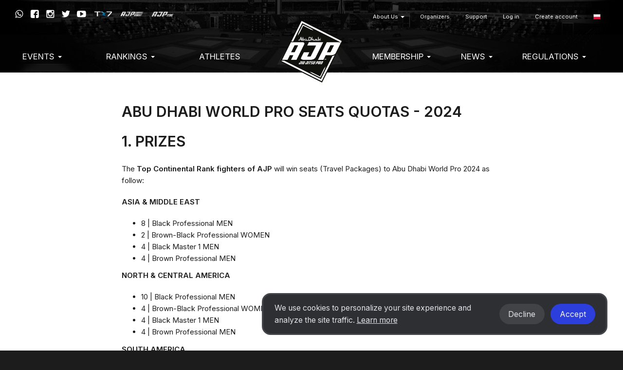

--- FILE ---
content_type: text/html; charset=UTF-8
request_url: https://ajptour.com/pl/federation/1/abu-dhabi-world-pro-seats-quotas-2024
body_size: 8254
content:
<!DOCTYPE html>
  <html lang="pl">
    <head>
      <meta charset="utf-8">
      <meta http-equiv="X-UA-Compatible" content="IE=edge">

              <meta name="viewport" content="width=device-width, initial-scale=1">
      
      <title>
                  ABU DHABI WORLD PRO SEATS QUOTAS - 2024 - Abu Dhabi Jiu Jitsu Pro
              </title>

      <meta name="author" content="">
      <meta name="csrf-token" content="WyXShirmjUDrP1FuMfFR9aZUty2j57ezi7j2oGXw">

      <link rel="alternate" hreflang="en" href="https://ajptour.com/en/federation/1/abu-dhabi-world-pro-seats-quotas-2024" />
      <link rel="alternate" hreflang="pt_BR" href="https://ajptour.com/pt_BR/federation/1/abu-dhabi-world-pro-seats-quotas-2024" />
      <link rel="alternate" hreflang="es" href="https://ajptour.com/es/federation/1/abu-dhabi-world-pro-seats-quotas-2024" />
      <link rel="alternate" hreflang="jp" href="https://ajptour.com/jp/federation/1/abu-dhabi-world-pro-seats-quotas-2024" />
      <link rel="alternate" hreflang="fr" href="https://ajptour.com/fr/federation/1/abu-dhabi-world-pro-seats-quotas-2024" />
      <link rel="alternate" hreflang="it" href="https://ajptour.com/it/federation/1/abu-dhabi-world-pro-seats-quotas-2024" />
      <link rel="alternate" hreflang="ru" href="https://ajptour.com/ru/federation/1/abu-dhabi-world-pro-seats-quotas-2024" />
      <link rel="alternate" hreflang="sv" href="https://ajptour.com/sv/federation/1/abu-dhabi-world-pro-seats-quotas-2024" />
      <link rel="alternate" hreflang="cs" href="https://ajptour.com/cs/federation/1/abu-dhabi-world-pro-seats-quotas-2024" />
      <link rel="alternate" hreflang="zh" href="https://ajptour.com/zh/federation/1/abu-dhabi-world-pro-seats-quotas-2024" />
      <link rel="alternate" hreflang="ko" href="https://ajptour.com/ko/federation/1/abu-dhabi-world-pro-seats-quotas-2024" />

      

      
      <script type="0a763904de397546730f1774-text/javascript">
                window.locale = 'pl';
                  window.showBannerModal = false;
                window.bcToken = "eyJ0eXAiOiJKV1QiLCJhbGciOiJIUzI1NiJ9.eyJzdWIiOiIiLCJleHAiOjE3Njk1OTI0MjN9.rHw8FUmUM1q8ylSHI7DzahKzZ-6770EDojmAvZOfjvk";
                                var serverTimeDiff = Date.parse('2026-01-28T09:12:03+00:00') - Date.now();
                  var serverTimeOffset = 0;
          var serverTimeformat = 'HH:mm:ss';
                if (isNaN(serverTimeDiff)) {
          serverTimeDiff = 0;
        }
        
      </script>

      <script type="0a763904de397546730f1774-text/javascript">
                  window.shortname = 'ajp';
              </script>

      <script type="0a763904de397546730f1774-text/javascript">
        var MTIProjectId = '92e67e83-494c-4a08-bf92-256d1e44ea5f';
      </script>

      <script defer src="https://www.gstatic.com/cv/js/sender/v1/cast_sender.js?loadCastFramework=1" type="0a763904de397546730f1774-text/javascript"></script>

      <link rel="preconnect" href="https://fonts.googleapis.com">
      <link rel="preconnect" href="https://fonts.gstatic.com" crossorigin>
      <link href="https://fonts.googleapis.com/css2?family=Inter:wght@400;600&display=swap" rel="stylesheet">

              <link rel="stylesheet" href="/build/webpack/styleSmoothcompUaejjf.a468a4f4bd5438fa76ac.css" media="all">
      
      <script src="/build/webpack/runtime.a468a4f4bd5438fa76ac.js" charset="utf-8" type="0a763904de397546730f1774-text/javascript"></script>
      <script src="/build/webpack/vendor.a468a4f4bd5438fa76ac.js" charset="utf-8" type="0a763904de397546730f1774-text/javascript"></script>
      <script src="/build/webpack/legacyStuff.a468a4f4bd5438fa76ac.js" type="0a763904de397546730f1774-text/javascript"></script>
      <script src="/build/webpack/app.a468a4f4bd5438fa76ac.js" defer type="0a763904de397546730f1774-text/javascript"></script>

              <script src="/build/webpack/federation/popupModal.a468a4f4bd5438fa76ac.js" defer type="0a763904de397546730f1774-text/javascript"></script>
      
      
      <script type="0a763904de397546730f1774-text/javascript">
                  window.userId = null;
              </script>

      <script src="/build/webpack/smoothcomp.a468a4f4bd5438fa76ac.js" type="0a763904de397546730f1774-text/javascript"></script>

              <meta name="description" content="">
        <meta property="og:description" content="">
      
                        <meta
            property="og:image"
            content="https://ajptour.com/pictures/t/1843208-gmyy/ajp.png"
          >
                <meta property="og:image:width" content="1200">
        <meta property="og:image:height" content="630">
      
      <meta property="og:site_name" content="Abu Dhabi Jiu Jitsu Pro">
      <meta property="og:title" content="ABU DHABI WORLD PRO SEATS QUOTAS - 2024">
      <meta property="og:type" content="website">
      <meta property="og:url" content="https://ajptour.com/pl/federation/1/abu-dhabi-world-pro-seats-quotas-2024">

      <link rel="apple-touch-icon" sizes="180x180" href="/build/webpack/img/favicon/ajp/apple-touch-icon.517f4ac87201fceee8ae..png">
      <link rel="icon" type="image/png" sizes="32x32" href="/build/webpack/img/favicon/ajp/favicon-32x32.b76cabf52edb874344b1..png">
      <link rel="icon" type="image/png" sizes="16x16" href="/build/webpack/img/favicon/ajp/favicon-16x16.27f150c5aea0c468a27f..png">
      <link rel="manifest" href="/manifest.json">
      <link rel="mask-icon" href="/build/webpack/img/favicon/ajp/safari-pinned-tab.cdad3bdd6b0b9c79be85..svg" color="#000000">
      <link rel="shortcut icon" href="/build/webpack/img/favicon/ajp/favicon.88ce690a535196921be8..ico">

      <meta name="msapplication-TileColor" content="#000000">
      <meta name="msapplication-config" content="none">
      <meta name="theme-color" content="#000000">

      
              <script async src="https://www.googletagmanager.com/gtag/js?id=G-L6YWS4ZLSB" type="0a763904de397546730f1774-text/javascript"></script>
        <script type="0a763904de397546730f1774-text/javascript">
          window.dataLayer = window.dataLayer || [];
          function gtag(){dataLayer.push(arguments);}
          gtag('js', new Date());

          gtag('config', 'G-L6YWS4ZLSB');
        </script>
      
      
      
              <script type="0a763904de397546730f1774-text/javascript">
  window.fbPixels = window.fbPixels || [];
  window.fbPixels.push("182950548200908");

  window.initFacebook = () => {
          !function(f,b,e,v,n,t,s)
          {if(f.fbq)return;n=f.fbq=function(){n.callMethod?
          n.callMethod.apply(n,arguments):n.queue.push(arguments)};
          if(!f._fbq)f._fbq=n;n.push=n;n.loaded=!0;n.version='2.0';
          n.queue=[];t=b.createElement(e);t.async=!0;
          t.src=v;s=b.getElementsByTagName(e)[0];
          s.parentNode.insertBefore(t,s)}(window, document,'script',
          'https://connect.facebook.net/en_US/fbevents.js');
          for (var i=0; i < window.fbPixels.length; i++) {
            fbq('init', window.fbPixels[i]);
          }

          
          
                      fbq('track', 'PageView');
            }

  </script>
      
      
        </head>

  
    <body class="federation federation-name-ajp   ">

  
      <div id="unsupportedBrowserWarning" class="alert alert-warning text-center" style="display: none; margin: 0; border-radius: 0" role="alert">Wykryliśmy, że być może korzystasz z przestarzałej przeglądarki, która nie jest kompatybilna z naszą stroną internetową.</div>
  


                  <nav class="navbar primary mainmenu" style="background-image:url(/build/webpack/img/ajp/ajp-bg.6d7f74992ae65ac447ed..jpg) !important;">

  <div class="container">

    
    <div class="navbar-header">
              <a class="navbar-brand" href="https://ajptour.com/pl/federation/1">
          <img src="https://ajptour.com/pictures/t/547516-3pic/ajp.png" class="AJP logo">
        </a>
          </div>


    
    <div class="mobile-menu visible-xs visible-sm full-width pull-left">
      <button type="button" class="navbar-toggle collapsed" data-toggle="collapse" data-target="#menu" aria-expanded="false">
        <span class="sr-only">Toggle navigation</span>
        <span class="icon-bar"></span>
        <span class="icon-bar"></span>
        <span class="icon-bar"></span>
      </button>
    </div>
    <div class="menu-containers pull-right collapse navbar-collapse" id="menu">
  <div class="padding-vertical-xs-16 padding-top-sm-0 pull-left full-width">



    <div class="top-container pull-right">
              <div class="social-media pull-right margin-top-xs-4">
          <a href="https://wa.me/+971508992937" target="_blank" rel="noopener"><span class="icon icon-whatsapp"></span></a>
          <a href="https://facebook.com/ajptour" target="_blank" rel="noopener"><span class="icon icon-facebook"></span></a>
          <a href="https://www.instagram.com/ajptour/" target="_blank" rel="noopener"><span class="icon icon-instagram"></span></a>
          <a href="https://twitter.com/ajptour" target="_blank" rel="noopener"><span class="icon icon-twitter"></span></a>
          <a href="https://www.youtube.com/channel/UC7m2_Wx33tfrMYYVMVqIOzg" target="_blank" rel="noopener"><span class="icon icon-youtube"></span></a>
          <a href="https://tx7.com" target="_blank" rel="noopener"><img src="/build/webpack/img/ajp/sponsors/tx7logo.0554854c722a6ce71b10..png"></a>
          <a href="https://www.ajp.academy" target="_blank" rel="noopener"><img src="/build/webpack/img/ajp/sponsors/ajpacademy.b755cc90b894f353c73f..png"></a>
          <a href="https://www.ajp.store" target="_blank" rel="noopener"><img src="/build/webpack/img/ajp/sponsors/ajpstore.843ad43336479a6e97ac..png" style="opacity:0.8;padding-top:1px;bottom:1px;"></a>
        </div>
      
        <ul class="nav navbar-nav pull-right secondary">
                      <li  class="nav-item dropdown">
     <a  class="nav-link dropdown-toggle" role="button" data-toggle="dropdown" aria-haspopup="true" aria-expanded="false" href="https://ajptour.com/#!">
      About Us
       <b class="caret"></b>     </a>
              <ul class="dropdown-menu">
        <li >
     <a  class="nav-link" href="https://ajptour.com/pl/about-us/ajp">
      AJP
          </a>
          </li>
    <li >
     <a  class="nav-link" href="https://ajptour.com/pl/about-us/jiu-jitsu">
      Jiu-Jitsu
          </a>
          </li>
    <li >
     <a  class="nav-link" href="https://ajp.academy/ajp-global-partners">
      Global Partners
          </a>
          </li>
    <li >
     <a  class="nav-link" href="https://ajptour.com/pl/about-us/sponsors">
      Sponsors
          </a>
          </li>
    <li >
     <a  class="nav-link" href="https://ajptour.com/pl/about-us/terms-of-service">
      Terms of service
          </a>
          </li>
    <li >
     <a  class="nav-link" href="https://ajptour.com/pl/about-us/privacy-policy">
      Privacy Policy
          </a>
          </li>
        </ul>
      </li>
    <li >
     <a  class="nav-link" href="https://ajptour.com/pl/organizers">
      Organizers
          </a>
          </li>
    <li >
     <a  class="nav-link" href="https://ajptour.com/pl/support">
      Support
          </a>
          </li>
  
          
                      <li>
              <a href="https://ajptour.com/pl/auth/login">Log in</a>
            </li>
            <li>
              <a href="https://ajptour.com/pl/auth/register">Create account</a>
            </li>
          
                    <li class='language-selector'>
    <a href='#' class='dropdown-toggle account' data-toggle='dropdown' role='button' aria-haspopup='true' aria-expanded='false'>
                    <span class='flag-icon flag-icon-pl'></span>
            </a>
    <ul class='dropdown-menu'>
                  <li>
            <a lang="en" href='https://ajptour.com/en/federation/1/abu-dhabi-world-pro-seats-quotas-2024'>
              English
                              <span class='flag-icon flag-icon-us'></span>
                              <span class='flag-icon flag-icon-gb'></span>
                          </a>
          </li>
                  <li>
            <a lang="pt_BR" href='https://ajptour.com/pt_BR/federation/1/abu-dhabi-world-pro-seats-quotas-2024'>
              Português
                              <span class='flag-icon flag-icon-br'></span>
                              <span class='flag-icon flag-icon-pt'></span>
                          </a>
          </li>
                  <li>
            <a lang="es" href='https://ajptour.com/es/federation/1/abu-dhabi-world-pro-seats-quotas-2024'>
              Español
                              <span class='flag-icon flag-icon-es'></span>
                              <span class='flag-icon flag-icon-mx'></span>
                          </a>
          </li>
                  <li>
            <a lang="de" href='https://ajptour.com/de/federation/1/abu-dhabi-world-pro-seats-quotas-2024'>
              Deutsch
                              <span class='flag-icon flag-icon-de'></span>
                          </a>
          </li>
                  <li>
            <a lang="nl" href='https://ajptour.com/nl/federation/1/abu-dhabi-world-pro-seats-quotas-2024'>
              Nederlands
                              <span class='flag-icon flag-icon-nl'></span>
                          </a>
          </li>
                  <li>
            <a lang="jp" href='https://ajptour.com/jp/federation/1/abu-dhabi-world-pro-seats-quotas-2024'>
              日本語
                              <span class='flag-icon flag-icon-jp'></span>
                          </a>
          </li>
                  <li>
            <a lang="fr" href='https://ajptour.com/fr/federation/1/abu-dhabi-world-pro-seats-quotas-2024'>
              Français
                              <span class='flag-icon flag-icon-fr'></span>
                          </a>
          </li>
                  <li>
            <a lang="it" href='https://ajptour.com/it/federation/1/abu-dhabi-world-pro-seats-quotas-2024'>
              Italiano
                              <span class='flag-icon flag-icon-it'></span>
                          </a>
          </li>
                  <li>
            <a lang="no" href='https://ajptour.com/no/federation/1/abu-dhabi-world-pro-seats-quotas-2024'>
              Norsk
                              <span class='flag-icon flag-icon-no'></span>
                          </a>
          </li>
                  <li>
            <a lang="pl" href='https://ajptour.com/pl/federation/1/abu-dhabi-world-pro-seats-quotas-2024'>
              Polski
                              <span class='flag-icon flag-icon-pl'></span>
                          </a>
          </li>
                  <li>
            <a lang="ru" href='https://ajptour.com/ru/federation/1/abu-dhabi-world-pro-seats-quotas-2024'>
              Русский
                              <span class='flag-icon flag-icon-ru'></span>
                          </a>
          </li>
                  <li>
            <a lang="sv" href='https://ajptour.com/sv/federation/1/abu-dhabi-world-pro-seats-quotas-2024'>
              Svenska
                              <span class='flag-icon flag-icon-se'></span>
                          </a>
          </li>
                  <li>
            <a lang="cs" href='https://ajptour.com/cs/federation/1/abu-dhabi-world-pro-seats-quotas-2024'>
              Čeština
                              <span class='flag-icon flag-icon-cz'></span>
                          </a>
          </li>
                  <li>
            <a lang="sr_RS" href='https://ajptour.com/sr_RS/federation/1/abu-dhabi-world-pro-seats-quotas-2024'>
              Srpski
                              <span class='flag-icon flag-icon-rs'></span>
                          </a>
          </li>
                  <li>
            <a lang="zh" href='https://ajptour.com/zh/federation/1/abu-dhabi-world-pro-seats-quotas-2024'>
              简体中文
                              <span class='flag-icon flag-icon-cn'></span>
                          </a>
          </li>
                  <li>
            <a lang="ko" href='https://ajptour.com/ko/federation/1/abu-dhabi-world-pro-seats-quotas-2024'>
              한국어
                              <span class='flag-icon flag-icon-kr'></span>
                          </a>
          </li>
                  <li>
            <a lang="ar" href='https://ajptour.com/ar/federation/1/abu-dhabi-world-pro-seats-quotas-2024'>
              العربية
                              <span class='flag-icon flag-icon-ae'></span>
                          </a>
          </li>
                  <li>
            <a lang="ua" href='https://ajptour.com/ua/federation/1/abu-dhabi-world-pro-seats-quotas-2024'>
              Українська
                              <span class='flag-icon flag-icon-ua'></span>
                          </a>
          </li>
            </ul>
</li>
        </ul>
    </div>

    <ul class="nav navbar-nav pull-right clear">
              <li  class="nav-item dropdown">
     <a  class="nav-link dropdown-toggle" role="button" data-toggle="dropdown" aria-haspopup="true" aria-expanded="false" href="https://ajptour.com/#!">
      EVENTS
       <b class="caret"></b>     </a>
              <ul class="dropdown-menu">
        <li >
     <a  class="nav-link" href="https://ajptour.com/federation/1/events">
      Upcoming Events
          </a>
          </li>
    <li >
     <a  class="nav-link" href="https://ajptour.com/pl/events-1/events-calendar-2026">
      Events Calendar 2026
          </a>
          </li>
    <li >
     <a  class="nav-link" href="https://ajptour.com/federation/1/events/pasts">
      Past Events
          </a>
          </li>
        </ul>
      </li>
    <li  class="nav-item dropdown">
     <a  class="nav-link dropdown-toggle" role="button" data-toggle="dropdown" aria-haspopup="true" aria-expanded="false" href="https://ajptour.com/#!">
      Rankings
       <b class="caret"></b>     </a>
              <ul class="dropdown-menu">
        <li >
     <a  class="nav-link" href="https://ajptour.com/en/federation/1/ranking/season/13/98-abu-dhabi-grand-slam-world-tour-rank">
      Abu Dhabi Grand Slam World Tour Rank 25-26
          </a>
          </li>
    <li >
     <a  class="nav-link" href="https://ajptour.com/en/federation/1/ranking/season/14/101-ajp-tour-rank">
      AJP Tour GI Rank 25-26
          </a>
          </li>
    <li >
     <a  class="nav-link" href="https://ajptour.com/en/federation/1/ranking/season/14/323-ajp-tour-no-gi-rank">
      AJP NO-GI Rank 25-26
          </a>
          </li>
    <li >
     <a  class="nav-link" href="https://ajptour.com/pl/rankings/ajp-awards-hall">
      AJP Awards Hall
          </a>
          </li>
        </ul>
      </li>
    <li >
     <a  class="nav-link" href="https://ajptour.com/en/user">
      Athletes
          </a>
          </li>
    <li  class="nav-item dropdown">
     <a  class="nav-link dropdown-toggle" role="button" data-toggle="dropdown" aria-haspopup="true" aria-expanded="false" href="https://ajptour.com/#!">
      Membership
       <b class="caret"></b>     </a>
              <ul class="dropdown-menu">
        <li >
     <a  class="nav-link" href="https://ajptour.com/en/federation/1/membership">
      Become a Member
          </a>
          </li>
    <li >
     <a  class="nav-link" href="https://ajptour.com/en/ajp-terms-and-conditions">
      Terms & Conditions
          </a>
          </li>
    <li >
     <a  class="nav-link" href="https://ajptour.com/en/federation/1/academies/plans">
      Register Your Academy
          </a>
          </li>
    <li >
     <a  class="nav-link" href="https://ajptour.com/federation/1/academies">
      Academies Registered
          </a>
          </li>
    <li >
     <a  class="nav-link" href="https://ajptour.com/en/federation/1/ajp-belt-certification-terms-conditions">
      Belt Certificate Terms & Conditions
          </a>
          </li>
    <li >
     <a  class="nav-link" href="https://ajptour.helpscoutdocs.com">
      FAQ
          </a>
          </li>
        </ul>
      </li>
    <li  class="nav-item dropdown">
     <a  class="nav-link dropdown-toggle" role="button" data-toggle="dropdown" aria-haspopup="true" aria-expanded="false" href="https://ajptour.com/#!">
      News
       <b class="caret"></b>     </a>
              <ul class="dropdown-menu">
        <li >
     <a  class="nav-link" href="https://ajptour.com/en/federation/1/news">
      Blog & News
          </a>
          </li>
    <li >
     <a  class="nav-link" href="https://www.youtube.com/channel/UC7m2_Wx33tfrMYYVMVqIOzg/videos">
      Video Library
          </a>
          </li>
    <li >
     <a  class="nav-link" href="https://ajptour.com/pl/news/jiu-jitsu-world-mag">
      Jiu-Jitsu World Mag
          </a>
          </li>
    <li >
     <a  class="nav-link" href="https://ajptour.com/pl/news/social-media">
      Social Media
          </a>
          </li>
        </ul>
      </li>
    <li  class="nav-item dropdown">
     <a  class="nav-link dropdown-toggle" role="button" data-toggle="dropdown" aria-haspopup="true" aria-expanded="false" href="https://ajptour.com/#!">
      Regulations
       <b class="caret"></b>     </a>
              <ul class="dropdown-menu">
        <li  class="nav-item dropdown">
     <a  class="nav-link dropdown-toggle" role="button" data-toggle="dropdown" aria-haspopup="true" aria-expanded="false" href="https://ajptour.com/#!">
      Competition Regulations
       <b class="caret"></b>     </a>
              <ul class="dropdown-menu">
        <li >
     <a  class="nav-link" href="https://ajptour.com/ajp-competition-regulations">
      Competition 
          </a>
          </li>
    <li >
     <a  class="nav-link" href="https://ajptour.com/en/ajp-divisions">
      Divisions
          </a>
          </li>
    <li >
     <a  class="nav-link" href="https://ajptour.com/pl/regulations/competition-regulations/ranking-definitions-1">
      Ranking Definitions
          </a>
          </li>
    <li >
     <a  class="nav-link" href="https://ajptour.com/pl/regulations/competition-regulations/career-prizes">
      Career Prizes
          </a>
          </li>
    <li >
     <a  class="nav-link" href="https://ajptour.com/pl/regulations/competition-regulations/anti-doping-rules">
      Anti-Doping Rules
          </a>
          </li>
        </ul>
      </li>
    <li  class="nav-item dropdown">
     <a  class="nav-link dropdown-toggle" role="button" data-toggle="dropdown" aria-haspopup="true" aria-expanded="false" href="https://ajptour.com/#!">
      Competition Rules
       <b class="caret"></b>     </a>
              <ul class="dropdown-menu">
        <li >
     <a  class="nav-link" href="https://ajptour.com/pl/regulations/competition-rules/uniform-policies">
      Uniform Policies
          </a>
          </li>
    <li >
     <a  class="nav-link" href="https://ajptour.com/pl/regulations/competition-rules/graduation-system">
      Graduation System
          </a>
          </li>
    <li >
     <a  class="nav-link" href="https://ajptour.com/pl/regulations/competition-rules/ajp-jiu-jitsu-rules">
      AJP Jiu-Jitsu Rules
          </a>
          </li>
    <li >
     <a  class="nav-link" href="https://ajptour.com/pl/regulations/competition-rules/ajp-grappling-rules">
      AJP Grappling Rules
          </a>
          </li>
    <li >
     <a  class="nav-link" href="https://ajptour.com/pl/regulations/competition-rules/ajp-parajiu-jitsu-rules">
      AJP Parajiu-Jitsu Rules
          </a>
          </li>
    <li >
     <a  class="nav-link" href="https://ajptour.com/pl/regulations/competition-rules/var-video-assistant-referee">
      V.A.R. Video Assistant Referee
          </a>
          </li>
    <li >
     <a  class="nav-link" href="https://ajptour.com/pl/regulations/competition-rules/athletes-rules-of-conduct">
      Athletes' Rules of Conduct 
          </a>
          </li>
    <li >
     <a  class="nav-link" href="https://ajptour.com/pl/regulations/competition-rules/rules-videos">
      Rules Videos
          </a>
          </li>
    <li >
     <a  class="nav-link" href="https://ajptour.com/pl/regulations/competition-rules/courses">
      Courses
          </a>
          </li>
        </ul>
      </li>
        </ul>
      </li>
  
          </ul>
  </div>

</div>

  </div>
</nav>
      
  
  <div class="content">
                                
    <noscript>
      <div class="alert alert-warning text-center margin-xs-8">
        You need to enable JavaScript in order to use Smoothcomp
      </div>
    </noscript>

    
    
    


<section class="inverted">
    <div class="page-container page-view content">
        <h1>
            ABU DHABI WORLD PRO SEATS QUOTAS - 2024
                    </h1>
                <h1>
  
    1. PRIZES

</h1>
    <p>
    
    The<b> Top Continental Rank fighters of AJP</b> will win seats (Travel Packages) to Abu Dhabi World Pro 2024 as follow:

  </p>
    <p>
    
    <b>ASIA &amp; MIDDLE EAST</b>

  </p>
    <ul>
  
          <li>
        
        8 | Black Professional MEN
      </li>
          <li>
        
        2 | Brown-Black Professional WOMEN
      </li>
          <li>
        
        4 | Black Master 1 MEN
      </li>
          <li>
        
        4 | Brown Professional MEN
      </li>
    
      </ul>
      <p>
    
    <b>NORTH &amp; CENTRAL AMERICA</b>

  </p>
    <ul>
  
          <li>
        
        10 | Black Professional MEN
      </li>
          <li>
        
        4 | Brown-Black Professional WOMEN
      </li>
          <li>
        
        4 | Black Master 1 MEN
      </li>
          <li>
        
        4 | Brown Professional MEN
      </li>
    
      </ul>
      <p>
    
    <b>SOUTH AMERICA</b>

  </p>
    <ul>
  
          <li>
        
        10 | Black Professional MEN
      </li>
          <li>
        
        4 | Brown-Black Professional WOMEN
      </li>
          <li>
        
        4 | Black Master 1 MEN
      </li>
          <li>
        
        4 | Brown Professional MEN
      </li>
    
      </ul>
      <p>
    
    <b>EUROPE</b>

  </p>
    <ul>
  
          <li>
        
        12 | Black Professional MEN
      </li>
          <li>
        
        4 | Brown-Black Professional WOMEN
      </li>
          <li>
        
        4 | Black Master 1 MEN
      </li>
          <li>
        
        4 | Brown Professional MEN
      </li>
    
      </ul>
      <p>
    
    <b>OCEANIA</b>

  </p>
    <ul>
  
          <li>
        
        2 | Black Professional MEN
      </li>
          <li>
        
        1 | Brown-Black Professional WOMEN
      </li>
          <li>
        
        2 | Black Master 1 MEN
      </li>
          <li>
        
        2 | Brown Professional MEN
      </li>
    
      </ul>
      <p>
    
    <b>AFRICA</b>

  </p>
    <ul>
  
          <li>
        
        2 | Black Professional MEN
      </li>
          <li>
        
        1 | Brown-Black Professional WOMEN
      </li>
          <li>
        
        2 | Black Master 1 MEN
      </li>
          <li>
        
        2 | Brown Professional MEN
      </li>
    
      </ul>
      <p>
    
    [base64]

  </p>
    <h1>
  
    2. TOTAL NUMBER OF SEATS - TRAVEL PACKAGES TO ABU DHABI WORLD PRO 2024.

</h1>
    <ul>
  
          <li>
        
        Note that the number of seats (travel packages) is set by most active federations, countries and regions.
    
      </li>
    
      </ul>
      <ul>
  
          <li>
        
        Only AJP members are featured on the ranking list.<b> </b><a href="https://ajptour.com/en/federation/1/ranking/season/10/101-ajp-tour-rank" target="_blank" rel="noreferrer noopener">See the ranking list here &gt;&gt;</a>
    
      </li>
    
      </ul>
      <ul>
  
          <li>
        
        Official Country Seats Quotas (Travel Packages) <b>will be based and awarded on the ranking list of October 14th, 2024 .</b>
      </li>
    
      </ul>
      <h2>
  
    THESE ARE THE TOTAL SEATS (TRAVEL PACKAGES) DIVIDED BY CONTINENTS:
</h2>
    <div class="
    image-block
              ">
  
      <img src="https://ajptour.com/pictures/t/1459820-4edx/ajp-abu-dhabi-world-pro-seats-quotas-2024-20240129075812.jpg">

  </div>

  

    <p>
    
    <i>*Regardless of travel package winner, the Abu Dhabi World Professional Jiu-Jitsu Championship 2024 is open entry to all fighters from all nationalities.</i>

  </p>
    <p>
    
    [base64]

  </p>
    <h1>
  
    3. SEATS (TRAVEL PACKAGES*) INCLUDE:

</h1>
    <ol>
  
          <li>
        Seeding for Main Brackets for 2024 Abu Dhabi World Professional Jiu-Jitsu Championship in November.
      </li>
          <li>
        Flight tickets from International Main Airport directly to Abu Dhabi or Dubai Airport (internal flights should be arranged by athlete)
      </li>
          <li>
        Event Fee Registration
      </li>
          <li>
        Visa
      </li>
          <li>
        Transportation
      </li>
          <li>
        Accommodation
      </li>
          <li>
        Meals
      </li>
          <li>
        Welcome Guide
      </li>
          <li>
        2024 Abu Dhabi World Pro Competitor T-shirt
      </li>
    
      </ol>
      <p>
    
    <i>*Only during championship days (no exceptions).</i>
  </p>
    <p>
    
    [base64]

  </p>
    <h1>
  
    4. SEATS QUOTAS (TRAVEL PACKAGES) FOR AJP FIGHTERS WHO COMPETE THE SEASON

</h1>
    <ul>
  
          <li>
        
        Number of expect seats for ADWPJJC 2024 fighters: <b>100 athletes' travel packages from over 60 Countries</b>
    
      </li>
    
      </ul>
      <ul>
  
          <li>
        
        These seats are set by AJP, according to<b> total number of championship and hosting countries.</b>
    
      </li>
    
      </ul>
      <ul>
  
          <li>
        
        If fighter is not interested, seats will <b>not</b> be transferres<b> for the next fighter in the ranking</b>.
    
      </li>
    
      </ul>
      <ul>
  
          <li>
        
        UAEJJF <b>offers seats to the best fighters</b> in the <b>CONTINENTAL RANKING</b> through the <b>AJP Championships</b> and their <b>AJP Ranking points</b>. So, this is necessarily the winner of these Championships in the Abu Dhabi World Pro Qualifying Series.
    
      </li>
    
      </ul>
      <ul>
  
          <li>
        
        The seats are personal and non-transferable.
      </li>
    
      </ul>
      <h2>
  
    QUOTAS ARE SET AUTOMATICALLY ACCORDING TO THE BELOW:
</h2>
    <ol>
  
          <li>
        The Top Professional Men and Women Black and Brown Belt and Men Master 1 Black Belt of each continent will be invited through the AJP Tour Rank to World Pro 2024.
      </li>
          <li>
        Travel Packages will be offered for all countries’ fighters with a ranking minimum of 800 points.
      </li>
          <li>
        Max of 2 fighters per country for each awarded division according the Continent Quota.
      </li>
    
      </ol>
      <p>
    
    <b>Example:</b> If there are 4 fighters from the same country in the Continental Black Belt Rank, only the top 2 fighters from the same country will be invited (2 fighters will be disregarded), followed by the next top 2 fighters from different countries.

  </p>
    <p>
    
    <i>* World Pro is open to all, regardless if you win travel package, the remaining fighter from ranking can compete in the World Pro.</i>

  </p>
    <p>
    
    [base64]

  </p>
    <h1>
  
    5. WINNERS SEATS INFORMATION
</h1>
    <p>
    1.  The Winners package includes a flight from the main airports to Abu Dhabi. (Internal Flights should be arranged by athletes).
  </p>
    <p>
    2. Winner’s packages include accommodation, meals, transportation and visa for tournament days only.
  </p>
    <p>
    3. The <b>winner’s details have to be in the AJP System (membership) through ajptour.com </b>. The seat winners have to keep the following personal information updated:
  </p>
    <ul>
  
          <li>
        
                Phone
            
      </li>
          <li>
        
                Email
            
      </li>
          <li>
        
                Passport copy (expire date no less than 6 months onwards from November)
            
      </li>
          <li>
        
                Passport Photo (3x4 with white background for visa)
            
      </li>
          <li>
        
                Home address
            
      </li>
    
      </ul>
      <p>
    5. Passport and Photos for the visa have to be in good quality and resolution in the AJP System.
  </p>
    <p>
    6. No changes, extends or upgrades on the tickets and visas will be made by AJP.
  </p>
    <p>
    7. Tickets from the Country Main Airport Only to UAE (no internal flights).
  </p>
    <p>
    8. Seats (Travel Package) will be valid only for citizenship (passport holders) which shows in the membership.
  </p>
    <p>
    9. Winner's package must fight in World Pro in the same age division who has been qualified through the Rank.
  </p>
    <p>
    
    [base64]

  </p>
    <h1>
  
    6. FOR WHAT ELSE IS THE RANKING USED FOR BY THE AJP?
</h1>
    <ol>
  
          <li>
        The AJP will use the ranking to decide your position on the bracket of the ADWPJJC.
      </li>
          <li>
        The top athletes among the entered athletes in each weight category will be placed per their AJP Tour Rank position.
      </li>
    
      </ol>
      <p>
    
    [base64]

  </p>
    <h2>
  
    DEFINITIONS
</h2>
    <p>
    1. After each event fighters are awarded points based on their respective placing and the better they perform, the more points they get.
  </p>
    <ul>
  
          <li>
        
                For example, on the Abu Dhabi Grand Slam (ADGS), first place gets 2000 points, second place gets 1600 points and so on. These points are added together to create the AJP Tour Rank.
      </li>
    
      </ul>
      <p>
    2. At the end of the year, the men and women fighters at the top of the Rankings will be invited to the Abu Dhabi World Pro Championship through the Continental Ranking Quota.
  </p>
    <p>
    3. Ranking seeding will be used for Women's and Men's Brown and Black division Championship Qualification Process for the next event Abu Dhabi World Professional Jiu-Jitsu Championship 2024.
  </p>
    <p>
    
    <b>The Abu Dhabi World Pro Qualification Top 112 will be comprised of:</b>

  </p>
    <ul>
  
          <li>
        
        Top 100 fighters ranked according 2 country per belt quotes on the year-end of each Continental Ranking
    
      </li>
    
      </ul>
      <ul>
  
          <li>
        
        Top 12 Black Belt winners fighters on the previous year-end Abu Dhabi World Pro Championship 2022 ( if applicable or necessary )
    
      </li>
    
      </ul>
      <ul>
  
          <li>
        
        AJP wildcards ( if applicable or necessary )
    
      </li>
    
      </ul>
      <p>
    
    <b>Point breakdowns for all AJP Events are as shown in Ranking Below:</b>

  </p>
    <p>
    
    Such points are gathered throughout the Season 2023-2024 and will contribute to the Jiu-Jitsu fighters’ ranking and seeding benefits in accordance with Event Information.

  </p>
    <div class="
    image-block
              ">
  
      <img src="https://ajptour.com/pictures/t/1194323-s3c7/ajp-20230327093225.jpg">

  </div>

  

    <p>
    
    <i>* For more information about the ranking </i><a href="https://ajptour.com/en/regulations/competition-regulations/ranking-definitions-1" target="_blank" rel="noreferrer noopener">CLICK HERE&gt;&gt;</a>

  </p>
    <p>
    
    [base64]

  </p>
    <p>
    
    <b>In case of equality of total RANK points, the higher ranking will be decided by:</b>

  </p>
    <p>
    1. The highest sum of the current points from all Grand Slams.

  </p>
    <p>
    2. The highest sum of the current points from all Continental, followed by National, Regional and International Championships.

  </p>
    <p>
    3. The highest current points from one single event, then, if needed, the second highest, and so on.

  </p>
    <p>
    4. If the competitors are still equal the decision will be taken by the number of matches done by the fighter through the season, followed by the fastest submission(s) or who made more points during the matches in case of World Pro Qualification.

  </p>
    <p>
    5. If a fighter changes nationality during Season Qualification period he/she loses all points in the AJP Tour Rank and has to start with 0.

  </p>
    </div>
</section>



          <script type="0a763904de397546730f1774-text/javascript">
        document.addEventListener("DOMContentLoaded", () => {
          window.scrollToActive();
        })
      </script>
    
  </div>
      <div class="footer">
                  <footer>
    <div class="container">
        <div class="row">
          <div class="col-xs-12 text-center">
                        <img src="/build/webpack/img/ajp/ajp-logo.67659b37fb835de2bc37..svg" class="margin-bottom-xs-16" style="width:100px;"><br />
            
            Copyright © 2026 AJP. All rights reserved.

                          <div class="margin-top-xs-16">
                <a href="/about-us/terms-of-service" class="btn btn-default btn-outline btn-sm">Terms of Service </a>
                <a href="/about-us/privacy-policy" class="btn btn-default btn-outline btn-sm">Privacy Policy</a>
              </div>
            
        </div>
                <div class="row">
          <div class="sponsors col-xs-12">
            <h5 class="uppercase full-width text-center">Official partners</h5>
            <span>
              <img src="/build/webpack/img/ajp/footer/international-vision-investment.0c5dddd44701f1abcf17..png">
            </span>
            <span>
              <img src="/build/webpack/img/ajp/footer/ivsm.dcfdc2ad90bf8ecbe5e6..png">
            </span>
            <span>
              <img src="/build/webpack/img/ajp/footer/abudhabi.8d83007e8640fd3b6db2..png">
            </span>
            <span>
              <img src="/build/webpack/img/ajp/footer/emaar.18b6f5bd384ebe57efef..png">
            </span>
          </div>
        </div>
        <div class="row">
          <div class="sponsors col-xs-12">
            <h5 class="uppercase full-width text-center">Gold partners</h5>
            <span>
              <img src="/build/webpack/img/ajp/footer/adnoc.aad2bd0274069ca9334b..png">
            </span>
            <span>
              <img src="/build/webpack/img/ajp/footer/katchers.2d9b3ebdfccb5330dd44..png">
            </span>
            <span>
              <img src="/build/webpack/img/ajp/footer/uaejj-fitness.f5eb787c980b042719ba..png">
            </span>
            <span>
              <img src="/build/webpack/img/ajp/footer/international-vision-travel.80da81560402778d3e96..png">
            </span>
            <span>
              <img src="/build/webpack/img/ajp/footer/24-7.90d1194667e190f6a1ac..png">
            </span>
            <span>
              <img src="/build/webpack/img/ajp/footer/uaejj.5ce4b4c5ac9247b256e2..png">
            </span>
            <span>
              <img src="/build/webpack/img/ajp/footer/alfardan.aee0920a6a6b647d825b..png">
            </span>
          </div>
        </div>
            </div>

          <div id="popup-modal"></div>
    </footer>
            </div>
    
              <div id="cookieSnackbar"></div>
          <script src="/cdn-cgi/scripts/7d0fa10a/cloudflare-static/rocket-loader.min.js" data-cf-settings="0a763904de397546730f1774-|49" defer></script></body>
  </html>


--- FILE ---
content_type: application/javascript; charset=utf-8
request_url: https://ajptour.com/build/webpack/2408.a468a4f4bd5438fa76ac.js
body_size: 9349
content:
"use strict";(self.webpackChunk=self.webpackChunk||[]).push([[2408],{qDvH:(e,t,i)=>{i.d(t,{A:()=>n});var a=i("2O/T"),o=i("OqhL");function n(e,t,i){return(0,a.A)(e,t,i,o.H)}},OqhL:(e,t,i)=>{i.d(t,{H:()=>a});var a={namedRoutes:{"api::import::event::validate":{uri:"{locale}/api/import/event/validate/{event}",methods:["POST"],domain:null},"api::import::event::import":{uri:"{locale}/api/import/event/import/{event}",methods:["POST"],domain:null},"api::import::event::settings":{uri:"{locale}/api/import/event/settings/{event}",methods:["POST"],domain:null},"api::import::event::status":{uri:"{locale}/api/import/event/status/{event}",methods:["GET","HEAD"],domain:null},"api::import::event::deleteImportCache":{uri:"{locale}/api/import/event/{event}/{importCache}",methods:["DELETE"],domain:null},"api::import::federation::validate":{uri:"{locale}/api/import/federation/validate/{federation}",methods:["POST"],domain:null},"api::import::federation::import":{uri:"{locale}/api/import/federation/import/{federation}",methods:["POST"],domain:null},"api::import::federation::settings":{uri:"{locale}/api/import/federation/settings/{federation}",methods:["POST"],domain:null},"api::import::federation::status":{uri:"{locale}/api/import/federation/status/{federation}",methods:["GET","HEAD"],domain:null},"api::import::federation::deleteImportCache":{uri:"{locale}/api/import/federation/{federation}/{importCache}",methods:["DELETE"],domain:null},"api::livestreams::updateSctvSettings":{uri:"{locale}/api/livestreams/{event}/updateSctvSettings",methods:["POST"],domain:null},"api::livestreams::list":{uri:"{locale}/api/livestreams/{event}/{category}/list",methods:["GET","HEAD"],domain:null},"api::livestreams::create":{uri:"{locale}/api/livestreams/{event}/{category}/create",methods:["POST"],domain:null},"api::livestreams::delete":{uri:"{locale}/api/livestreams/{event}/{category}/{id}",methods:["DELETE"],domain:null},"api::livestreams::updateoutput":{uri:"{locale}/api/livestreams/{event}/{category}/updateOutput",methods:["POST"],domain:null},"api::livestreams::updateinfo":{uri:"{locale}/api/livestreams/{event}/{category}/updateInfo",methods:["POST"],domain:null},"api::livestreams::eventsettings":{uri:"{locale}/api/livestreams/{event}/{category}/eventSettings",methods:["POST"],domain:null},"map::token":{uri:"{locale}/api/v1/map/token",methods:["POST"],domain:null},"marketing::admin::sports::list":{uri:"{locale}/admin/marketing/sports/list.json",methods:["GET","HEAD"],domain:null},"marketing::admin::sports::get":{uri:"{locale}/admin/marketing/sports/{id}",methods:["GET","HEAD"],domain:null},"marketing::admin::sports::swapSortOrder":{uri:"{locale}/admin/marketing/sports/sort/{id}",methods:["POST"],domain:null},"marketing::admin::sports::save":{uri:"{locale}/admin/marketing/sports/{id?}",methods:["POST"],domain:null},"marketing::admin::sports::delete":{uri:"{locale}/admin/marketing/sports/{id}",methods:["DELETE"],domain:null},"marketing::admin::references::list":{uri:"{locale}/admin/marketing/references/list/{id}",methods:["GET","HEAD"],domain:null},"marketing::admin::references::get":{uri:"{locale}/admin/marketing/references/{id}",methods:["GET","HEAD"],domain:null},"marketing::admin::references::save":{uri:"{locale}/admin/marketing/references/{id?}",methods:["POST"],domain:null},"marketing::admin::references::delete":{uri:"{locale}/admin/marketing/references/{id}",methods:["DELETE"],domain:null},"marketing::admin::mail::getLists":{uri:"{locale}/admin/marketing/mail/get-lists",methods:["GET","HEAD"],domain:null},"marketing::admin::mail::getTemplates":{uri:"{locale}/admin/marketing/mail/get-templates/{domain}",methods:["GET","HEAD"],domain:null},"marketing::admin::mail::sendEmail":{uri:"{locale}/admin/marketing/mail/send-email",methods:["POST"],domain:null},"event::schedule::scheduleViewNew":{uri:"{locale}/event/{event}/schedule/new/{matCategoryId?}",methods:["GET","HEAD"],domain:null},"event::schedule::academies":{uri:"{locale}/event/{event}/schedule/new/academies",methods:["GET","HEAD"],domain:null},"event::schedule::scheduleViewGetBracket":{uri:"{locale}/event/{event}/schedule/new/bracket.json/{bracket}",methods:["GET","HEAD"],domain:null},"event::schedule::scheduleViewGetBracketBundle":{uri:"{locale}/event/{event}/schedule/new/bracket.json/bundle/{bracketBundle}",methods:["GET","HEAD"],domain:null},"event::schedule::scheduleViewNewiMats":{uri:"{locale}/event/{event}/schedule/new/mats.json/{categoryId}",methods:["GET","HEAD"],domain:null},"event::schedule::scheduleViewNewBlocks":{uri:"{locale}/event/{event}/schedule/new/blocks.json",methods:["GET","HEAD"],domain:null},"event::schedule::scheduleViewNewSaveUpdates":{uri:"{locale}/event/{event}/schedule/new/blocks.json",methods:["POST"],domain:null},"event::schedule::blockFilter":{uri:"{locale}/event/{event}/schedule/new/blocks.json/filter",methods:["GET","HEAD","POST","PUT","PATCH","DELETE","OPTIONS"],domain:null},"event::schedule::groupBlockNameSuggestion":{uri:"{locale}/event/{event}/schedule/new/blocks.json/name-suggestion",methods:["POST"],domain:null},"event::schedule::scheduleViewNewMatCategories":{uri:"{locale}/event/{event}/schedule/new/matcategories.json",methods:["GET","HEAD"],domain:null},"event::schedule::getAllMats":{uri:"{locale}/event/{event}/schedule/new/mats",methods:["GET","HEAD"],domain:null},"event::schedule::getMatchesByMat":{uri:"{locale}/event/{event}/schedule/new/mat/{mat}/matches.json",methods:["GET","HEAD"],domain:null},"event::schedule::getMatById":{uri:"{locale}/event/{event}/schedule/new/mat/{mat}.json",methods:["GET","HEAD"],domain:null},"event::schedule::split::getOptions":{uri:"{locale}/event/{event}/schedule/new/split/options",methods:["POST"],domain:null},"event::schedule::split::split":{uri:"{locale}/event/{event}/schedule/new/split/split",methods:["POST"],domain:null},"event::schedule::split::splitSingleBlock":{uri:"{locale}/event/{event}/schedule/new/split/split-single",methods:["POST"],domain:null},"event::schedule::group::groupBlocks":{uri:"{locale}/event/{event}/schedule/new/group/group-blocks",methods:["POST"],domain:null},"event::schedule::move::move":{uri:"{locale}/event/{event}/schedule/new/move/move",methods:["POST"],domain:null},"paypal-partner::info":{uri:"{locale}/{owner_type}/{owner_id}/paypal-partner/info",methods:["GET","HEAD"],domain:null},"paypal-partner::create-order":{uri:"{locale}/{owner_type}/{owner_id}/paypal-partner/createOrder",methods:["POST"],domain:null},"paypal-partner::capture-payment":{uri:"{locale}/{owner_type}/{owner_id}/paypal-partner/capturePayment",methods:["POST"],domain:null},"paypal-partner::check-onboarding-status":{uri:"{locale}/{owner_type}/{owner_id}/paypal-partner/check-onboarding-status",methods:["GET","HEAD"],domain:null},"paypal-partner::failed-order":{uri:"{locale}/paypal-partner/{order}/order-failed",methods:["GET","HEAD"],domain:null},"bout-schedule::view":{uri:"{locale}/event/{event}/bout-schedule",methods:["GET","HEAD"],domain:null},"bout-schedule::scheduleViewNewBlocks":{uri:"{locale}/event/{event}/bout-schedule/blocks.json",methods:["GET","HEAD"],domain:null},"bout-schedule::getScoreboards":{uri:"{locale}/event/{event}/bout-schedule/api/{matCategory}/scoreboards.json",methods:["GET","HEAD"],domain:null},"bout-schedule::getScoreboardsWithMatches":{uri:"{locale}/event/{event}/bout-schedule/api/{matCategory}/scoreboards/matches.json",methods:["GET","HEAD"],domain:null},"bout-schedule::getUpcomingMatches":{uri:"{locale}/event/{event}/bout-schedule/api/{matCategory}/scoreboards/upcoming-matches.json",methods:["GET","HEAD"],domain:null},"bout-schedule::addBoutsToMatCategory":{uri:"{locale}/event/{event}/bout-schedule/api/{matCategory}/scoreboard/addBoutsToMatCategory",methods:["POST"],domain:null},"bout-schedule::createScoreboard":{uri:"{locale}/event/{event}/bout-schedule/api/scoreboard.json",methods:["POST"],domain:null},"bout-schedule::updateScoreboardMatches":{uri:"{locale}/event/{event}/bout-schedule/api/scoreboard/matches",methods:["POST"],domain:null},"bout-schedule::unassignMatchToScoreboard":{uri:"{locale}/event/{event}/bout-schedule/api/scoreboard/unassignMatch",methods:["POST"],domain:null},"bout-schedule::deleteScoreboard":{uri:"{locale}/event/{event}/bout-schedule/api/scoreboard/{scoreboardId}",methods:["DELETE"],domain:null},"bout-schedule::updateScoreboardName":{uri:"{locale}/event/{event}/bout-schedule/api/scoreboard/{scoreboardId}/name",methods:["PUT"],domain:null},"bout-schedule::nextMatch":{uri:"{locale}/event/{event}/bout-schedule/api/scoreboards/nextMatch.json",methods:["POST"],domain:null},"livestream::getMinAmount":{uri:"{locale}/livestream/min-amount/{event}",methods:["GET","HEAD"],domain:null},"livestream::getEventLivestreams":{uri:"{locale}/livestream/event/{event}",methods:["GET","HEAD"],domain:null},"livestream::getRelatedPackages":{uri:"{locale}/livestream/getRelatedPackages",methods:["GET","HEAD","POST","PUT","PATCH","DELETE","OPTIONS"],domain:null},"livestream::checkout":{uri:"{locale}/livestream/checkout/{livestream}/{livestreamPackage}",methods:["GET","HEAD"],domain:null},"livestream::getStream":{uri:"{locale}/livestream/{livestream}",methods:["GET","HEAD"],domain:null},"livestream::packages::accessUsers":{uri:"{locale}/livestream/packages/access-users/{ownerType}/{ownerId}",methods:["GET","HEAD"],domain:null},"livestream::packages::userAccess::list":{uri:"{locale}/livestream/packages/user-access/{ownerType}/{ownerId}/{user}",methods:["GET","HEAD"],domain:null},"livestream::packages::userAccess::set":{uri:"{locale}/livestream/packages/user-access/{ownerType}/{ownerId}",methods:["POST"],domain:null},"livestream::packages::userAccess::setMultiple":{uri:"{locale}/livestream/packages/user-access/{ownerType}/{ownerId}/multiple",methods:["POST"],domain:null},"livestream::packages::create":{uri:"{locale}/livestream/packages/create",methods:["POST"],domain:null},"livestream::packages::update":{uri:"{locale}/livestream/packages/{package}",methods:["PUT"],domain:null},"livestream::packages":{uri:"{locale}/livestream/packages/list/{ownerType}/{ownerId}",methods:["GET","HEAD"],domain:null},"livestream::getLivestreams":{uri:"{locale}/livestream/packages/livestreams/{ownerType}/{ownerId}",methods:["GET","HEAD"],domain:null},"livestream::getPackage":{uri:"{locale}/livestream/packages/{livestreamPackage}",methods:["GET","HEAD"],domain:null},"federation::homepage":{uri:"{locale}/federation/{federation}",methods:["GET","HEAD"],domain:null},"federation::event-credentials":{uri:"{locale}/federation/{federation}/event-credentials/{event}",methods:["POST"],domain:null},"federation::academy::registerClubForm":{uri:"{locale}/federation/{federation}/academies/{plan}/{planPeriod}/register/{club?}",methods:["GET","HEAD"],domain:null},"federation::verificationRequests::getPendingCount":{uri:"{locale}/federation/{federation}/verification-requests/pending-count",methods:["GET","HEAD"],domain:null},"federation::admin::academies::setStatus":{uri:"{locale}/federation/{federation}/admin/academies/{federationClub}/status",methods:["PUT"],domain:null},"federation::admin::academies::get":{uri:"{locale}/federation/{federation}/admin/academies/get.json",methods:["GET","HEAD"],domain:null},"federation::admin::academies::downloadCsv":{uri:"{locale}/federation/{federation}/admin/academies/download-csv",methods:["POST"],domain:null},"federation::admin::academies::statistics":{uri:"{locale}/federation/{federation}/admin/academies/statistics",methods:["GET","HEAD"],domain:null},"federation::admin::academies::createForm":{uri:"{locale}/federation/{federation}/admin/academies/new",methods:["GET","HEAD"],domain:null},"federation::admin::academies::form":{uri:"{locale}/federation/{federation}/admin/academies/{federationClub}",methods:["GET","HEAD"],domain:null},"federation::admin::event::exportEventsRegistrations":{uri:"{locale}/federation/{federation}/admin/event/export-csv",methods:["POST"],domain:null},"federation::admin::event::toggleApproved":{uri:"{locale}/federation/{federation}/admin/event/{event}/toggle-approved",methods:["POST"],domain:null},"federation::admin::member::list":{uri:"{locale}/federation/{federation}/admin/members",methods:["GET","HEAD"],domain:null},"federation::admin::member::downloadCsv":{uri:"{locale}/federation/{federation}/admin/members/download-csv",methods:["POST"],domain:null},"federation::admin::member::list.api":{uri:"{locale}/federation/{federation}/admin/members/members.json",methods:["GET","HEAD"],domain:null},"federation::admin::member::setStatus":{uri:"{locale}/federation/{federation}/admin/members/{federationMember}/status",methods:["PUT"],domain:null},"federation::admin::member::newMemberForm":{uri:"{locale}/federation/{federation}/admin/members/new",methods:["GET","HEAD"],domain:null},"federation::admin::member::import::start":{uri:"{locale}/federation/{federation}/admin/members/import/start",methods:["GET","HEAD"],domain:null},"federation::admin::member::pending":{uri:"{locale}/federation/{federation}/admin/members/pending/{current?}/{dir?}",methods:["GET","HEAD"],domain:null},"federation::admin::member::requests":{uri:"{locale}/federation/{federation}/admin/members/requests/{current?}/{dir?}",methods:["GET","HEAD"],domain:null},"federation::admin::member::member":{uri:"{locale}/federation/{federation}/admin/members/{federationMember}",methods:["GET","HEAD"],domain:null},"federation::admin::settings::addAdmin":{uri:"{locale}/federation/{federation}/admin/settings/admins/add",methods:["POST"],domain:null},"federation::admin::settings::removeAdmin":{uri:"{locale}/federation/{federation}/admin/settings/admins/remove/{user}",methods:["DELETE"],domain:null},"federation::admin::settings::saveSortorder":{uri:"{locale}/federation/{federation}/admin/settings/toplist/sort",methods:["PUT"],domain:null},"federation::admin::settings::toplistFilter":{uri:"{locale}/federation/{federation}/admin/settings/toplist/filter/{toplist?}",methods:["GET","HEAD"],domain:null},"federation::admin::settings::verification::index":{uri:"{locale}/federation/{federation}/admin/settings/verification",methods:["GET","HEAD"],domain:null},"federation::admin::settings::verification::getSettings":{uri:"{locale}/federation/{federation}/admin/settings/verification/settings",methods:["GET","HEAD"],domain:null},"federation::admin::settings::verification::create":{uri:"{locale}/federation/{federation}/admin/settings/verification/new/{skill?}",methods:["GET","HEAD"],domain:null},"federation::admin::settings::verification::edit":{uri:"{locale}/federation/{federation}/admin/settings/verification/{skillLevel}",methods:["GET","HEAD"],domain:null},"federation::admin::settings::verification::store":{uri:"{locale}/federation/{federation}/admin/settings/verification/{skillLevel}",methods:["POST"],domain:null},"federation::admin::settings::verification::destroy":{uri:"{locale}/federation/{federation}/admin/settings/verification/{skillLevel}",methods:["DELETE"],domain:null},"federation::admin::settings::verification::copy":{uri:"{locale}/federation/{federation}/admin/settings/verification/{skillLevel}/copy",methods:["POST"],domain:null},"federation::admin::settings::verification::getCustomFields":{uri:"{locale}/federation/{federation}/admin/settings/verification/{skillLevel}/custom-fields",methods:["GET","HEAD"],domain:null},"federation::admin::settings::verification::storeCustomFields":{uri:"{locale}/federation/{federation}/admin/settings/verification/{skillLevel}/custom-fields",methods:["POST"],domain:null},"federation::admin::settings::plan::save":{uri:"{locale}/federation/{federation}/admin/settings/plan/{plan?}",methods:["POST"],domain:null},"federation::admin::settings::plan::delete":{uri:"{locale}/federation/{federation}/admin/settings/plan/{plan}",methods:["DELETE"],domain:null},"federation::admin::settings::billing::initChangeCard":{uri:"{locale}/federation/{federation}/admin/settings/billing/initChangeCard",methods:["POST"],domain:null},"federation::Page::create":{uri:"{locale}/federation/{federation}/page",methods:["POST"],domain:null},"federation::page::editorjs::image":{uri:"{locale}/federation/{federation}/page/{federationPage}/editorjs/image",methods:["POST"],domain:null},"federation::page::saveEditorjs":{uri:"{locale}/federation/{federation}/page/{federationPage}/editorjs",methods:["POST"],domain:null},"federation::page::saveCoverImage":{uri:"{locale}/federation/{federation}/page/{federationPage}/saveCoverImage",methods:["POST"],domain:null},"federation::page::upload-image":{uri:"{locale}/federation/{federation}/page/{federationPage}/upload-image",methods:["POST"],domain:null},"federation::page::insert-image":{uri:"{locale}/federation/{federation}/page/{federationPage}/insert-image",methods:["POST"],domain:null},"federation::membership::getPlans":{uri:"{locale}/federation/{federation}/membership/plans.json",methods:["GET","HEAD"],domain:null},"federation::membership::joinAndBuyPlan":{uri:"{locale}/federation/{federation}/membership/{federationPlan}/{planPeriod}/join",methods:["POST"],domain:null},"federation::membership::buyPlan":{uri:"{locale}/federation/{federation}/membership/{federationPlan}/{planPeriod}/{user}/checkout",methods:["GET","POST","HEAD"],domain:null},"federation::toplist::item":{uri:"{locale}/federation/{federation}/ranking/{toplist}/{toplist_list?}",methods:["GET","HEAD"],domain:null},"files::upload":{uri:"{locale}/files/{type}/{id}",methods:["POST"],domain:null},"cms::pages::getPages":{uri:"{locale}/cms/pages",methods:["GET","HEAD"],domain:null},"cms::pages::createPage":{uri:"{locale}/cms/pages",methods:["POST"],domain:null},"cms::pages::createTranslation":{uri:"{locale}/cms/pages/translation",methods:["POST"],domain:null},"cms::pages::saveCoverImage":{uri:"{locale}/cms/pages/{cmspage}/saveCoverImage",methods:["POST"],domain:null},"cms::pages::updateSortOrder":{uri:"{locale}/cms/pages/sort-order",methods:["PUT"],domain:null},"cms::pages::togglePublished":{uri:"{locale}/cms/pages/{cmspage}/toggle-published",methods:["PUT"],domain:null},"cms::pages::uploadImage":{uri:"{locale}/cms/pages/{cmspage}/image",methods:["POST"],domain:null},"cms::pages::getTranslations":{uri:"{locale}/cms/pages/{cmspage}/translations",methods:["GET","HEAD"],domain:null},"cms::pages::getPage":{uri:"{locale}/cms/pages/{cmspage}",methods:["GET","HEAD"],domain:null},"cms::pages::delete":{uri:"{locale}/cms/pages/{cmspage}",methods:["DELETE"],domain:null},"cms::pages::updatePage":{uri:"{locale}/cms/pages/{cmspage}",methods:["PUT"],domain:null},"toplist::category::toplistOwnerCategories":{uri:"{locale}/toplist/category/json/{owner_type}/{ownerOfToplist}",methods:["GET","HEAD"],domain:null},"toplist::category::form":{uri:"{locale}/toplist/category/{owner_type}/{ownerOfToplist}/e/{toplistOwnerCategory?}",methods:["GET","HEAD"],domain:null},"toplist::category::save":{uri:"{locale}/toplist/category/{owner_type}/{ownerOfToplist}",methods:["POST"],domain:null},"toplist::category::updateTree":{uri:"{locale}/toplist/category/{owner_type}/{ownerOfToplist}/move",methods:["POST"],domain:null},"notifications::list":{uri:"{locale}/notifications",methods:["GET","HEAD"],domain:null},"notifications::clearUnreadCount":{uri:"{locale}/notifications/open",methods:["PUT"],domain:null},"notifications::readAll":{uri:"{locale}/notifications/read-all",methods:["POST"],domain:null},"notifications::read":{uri:"{locale}/notifications/read/{id}",methods:["PUT"],domain:null},"notifications::link":{uri:"{locale}/notifications/link/{id}",methods:["GET","HEAD"],domain:null},"linked-account::testAccount":{uri:"{locale}/account/{linkedAccount}/test",methods:["GET","HEAD"],domain:null},"organizer::event::team-competition::competition-team::seedPositionsForm":{uri:"{locale}/organizer/event/{event}/team-compeition/competition-team/seed-positions/{eventgroup?}",methods:["GET","HEAD"],domain:null},"organizer::event::team-competition::getEventGroupCompetionTeams":{uri:"{locale}/organizer/event/{event}/team-compeition/competition-team/seed-positions/{eventgroup}/teams",methods:["GET","HEAD"],domain:null},"organizer::event::team-competition::competition-team::getSeedPositions":{uri:"{locale}/organizer/event/{event}/team-compeition/competition-team/seed-positions/{eventgroup}/team/{competitionTeamId}",methods:["GET","HEAD"],domain:null},"organizer::event::team-competition::competition-team::saveCompetitionTeamSeed":{uri:"{locale}/organizer/event/{event}/team-compeition/competition-team/seed-positions/{eventgroup}/team/{competitionTeamId}",methods:["POST"],domain:null},"organizer::event::team-competition::bracket::teambracket::saveseed":{uri:"{locale}/organizer/event/{event}/team-compeition/bracket/{bracket}/team-bracket-match/save-seed",methods:["POST"],domain:null},"organizer::event::team-competition::bracket::teambracket::changeScoreTableState":{uri:"{locale}/organizer/event/{event}/team-compeition/bracket/{bracket}/team-bracket-match/changeTableState",methods:["POST"],domain:null},"organizer::event::team-competition::getMatchOpponents":{uri:"{locale}/organizer/event/{event}/team-compeition/match/{match}/opponents",methods:["GET","HEAD"],domain:null},"organizer::event::team-competition::seedTbdMatch":{uri:"{locale}/organizer/event/{event}/team-compeition/match/{match}/seedTbdMatch",methods:["POST"],domain:null},"organizer::team-competition::competition-team::view":{uri:"{locale}/organizer/{organization}/team-competition/competition-team",methods:["GET","HEAD"],domain:null},"organizer::team-competition::competition-team::get-competition-teams":{uri:"{locale}/organizer/{organization}/team-competition/competition-team.json",methods:["GET","HEAD"],domain:null},"organizer::team-competition::competition-team::get-settings":{uri:"{locale}/organizer/{organization}/team-competition/settings.json",methods:["GET","HEAD"],domain:null},"organizer::team-competition::competition-team::save-settings":{uri:"{locale}/organizer/{organization}/team-competition/competition-team/settings",methods:["POST"],domain:null},"organizer::team-competition::competition-team::create-competition-team":{uri:"{locale}/organizer/{organization}/team-competition/competition-team/new",methods:["POST"],domain:null},"organizer::team-competition::competition-team::user-create-competition-team":{uri:"{locale}/organizer/{organization}/team-competition/competition-team/new/user",methods:["POST"],domain:null},"organizer::team-competition::competition-team::change-name":{uri:"{locale}/organizer/{organization}/team-competition/competition-team/{competitionTeamId}/name",methods:["POST"],domain:null},"organizer::team-competition::competition-team::change-status":{uri:"{locale}/organizer/{organization}/team-competition/competition-team/{competitionTeamId}/status",methods:["POST"],domain:null},"messagecenter::getDispatches":{uri:"{locale}/messagecenter/dispatches",methods:["GET","HEAD"],domain:null},"messagecenter::getDispatchRecipients":{uri:"{locale}/messagecenter/dispatch/{messagecenterDispatch}",methods:["GET","HEAD"],domain:null},"organizer::event::registration::list":{uri:"{locale}/organizer/event/{event}/registration",methods:["GET","HEAD"],domain:null},"organizer::event::registration::getRawEvent":{uri:"{locale}/organizer/event/{event}/registration/api/event",methods:["GET","HEAD"],domain:null},"organizer::event::registration::getRawGroups":{uri:"{locale}/organizer/event/{event}/registration/api/groups",methods:["GET","HEAD"],domain:null},"organizer::event::registration::getBracketBundles":{uri:"{locale}/organizer/event/{event}/registration/api/bracketbundles",methods:["GET","HEAD"],domain:null},"organizer::event::registration::getRegistrationsJson":{uri:"{locale}/organizer/event/{event}/registration/api/registrations",methods:["GET","HEAD"],domain:null},"organizer::event::registration::getFederationMemberships":{uri:"{locale}/organizer/event/{event}/registration/api/federation-memberships",methods:["GET","HEAD"],domain:null},"organizer::event::registration::checkRegistrationPhone":{uri:"{locale}/organizer/event/{event}/registration/api/checkRegistrationPhone",methods:["POST"],domain:null},"stripe::order::create-payment-intent":{uri:"{locale}/order/{orderId}/stripe/paymentIntent",methods:["POST"],domain:null},"stripe::order::payment-response":{uri:"{locale}/order/{orderId}/stripe/payment-response",methods:["GET","HEAD"],domain:null},"dogcompetition-bracket::save-result":{uri:"{locale}/dogcompetition/bracket/{bracket}",methods:["POST"],domain:null},"dogcompetition-bracket::save-registration":{uri:"{locale}/dogcompetition/bracket/{bracket}/registration/{registration}",methods:["POST"],domain:null},"dogcompetition-bracket::preview":{uri:"{locale}/dogcompetition/bracket/{bracket}/preview",methods:["GET","HEAD"],domain:null},"dogcompetition-bracket::save-match-state":{uri:"{locale}/dogcompetition/bracket/{bracket}/match/{match}",methods:["POST"],domain:null},"dogcompetition-bracket::delete-bracket-bundle":{uri:"{locale}/dogcompetition/bracket/{bracket}/{event}/bundle/{bracketBundle}/delete",methods:["DELETE"],domain:null},"cookie-agreement":{uri:"{locale}/cookie-agreement",methods:["POST"],domain:null},"toplist::export":{uri:"{locale}/toplist/export/{toplist}/{toplist_list}",methods:["GET","HEAD"],domain:null},"linkaccount::google":{uri:"{locale}/linkaccount/google",methods:["GET","HEAD"],domain:null},"linkaccount::account":{uri:"{locale}/linkaccount/account",methods:["POST"],domain:null},"linkaccount::loginURL":{uri:"{locale}/linkaccount/loginURL",methods:["POST"],domain:null},"events::upcoming":{uri:"{locale}/events/upcoming/{locations?}",methods:["GET","HEAD"],domain:null},"events::upcomingApi":{uri:"{locale}/events/upcomingEventsApi",methods:["POST"],domain:null},"order::paymentConfirmation":{uri:"{locale}/order/{order}/paymentconfirmation",methods:["GET","HEAD"],domain:null},"order::checkout::club":{uri:"{locale}/order/{event}/club/{club}/checkout",methods:["GET","HEAD"],domain:null},"order::checkout::clubRegistrations":{uri:"{locale}/order/{event}/club/{club}/checkout",methods:["POST"],domain:null},"order::checkout":{uri:"{locale}/order/{event}/{user}/checkout",methods:["GET","HEAD"],domain:null},"order::refundConfirmation":{uri:"{locale}/order/{event}/{user}/refund",methods:["GET","HEAD"],domain:null},"order::getPagseguroCheckoutCode":{uri:"{locale}/order/{order}/pagseguroCheckoutCode",methods:["POST"],domain:null},"order::getADCBCheckoutSession":{uri:"{locale}/order/{order}/ADCBCheckoutSession/{endpoint}",methods:["POST"],domain:null},setBracketMatch:{uri:"{locale}/setBracketMatch",methods:["POST"],domain:null},setBracketStart:{uri:"{locale}/setBracketStart",methods:["POST"],domain:null},getBracketMatch:{uri:"{locale}/getBracketMatch/{match}",methods:["GET","HEAD"],domain:null},getBracketMatchStatus:{uri:"{locale}/getBracketMatchStatus/{match}",methods:["GET","HEAD"],domain:null},getBracketMatchData:{uri:"{locale}/getBracketMatchData/{match}",methods:["GET","HEAD"],domain:null},getTeamScoreBreakdown:{uri:"{locale}/getTeamScoreBreakdown/{bracket}",methods:["GET","HEAD"],domain:null},"scoreboard::item":{uri:"{locale}/scoreboard/{match}",methods:["GET","HEAD"],domain:null},"scoreboard::nextFight":{uri:"{locale}/scoreboard/next-fight/{match}",methods:["GET","HEAD"],domain:null},register:{uri:"{locale}/auth/register",methods:["GET","HEAD"],domain:null},"register::unlinkProfile":{uri:"{locale}/auth/unlink-profile",methods:["POST"],domain:null},loginForm:{uri:"{locale}/auth/login",methods:["GET","HEAD"],domain:null},"admin::federations::getFederations":{uri:"{locale}/admin/federations/getFederations",methods:["POST"],domain:null},"admin::federations::getInvoices":{uri:"{locale}/admin/federations/{federation}/getInvoices",methods:["GET","HEAD"],domain:null},"admin::wallet::givecredits":{uri:"{locale}/admin/wallet/give-credits",methods:["POST"],domain:null},"admin::organization::setVerified":{uri:"{locale}/admin/organization/organizations/{organization}/verified",methods:["POST"],domain:null},"admin::organization::toggleWalletManager":{uri:"{locale}/admin/organization/toggleWalletManager",methods:["POST"],domain:null},"admin::affiliation::getAffiliations":{uri:"{locale}/admin/affiliation/getAffiliations",methods:["GET","HEAD"],domain:null},"admin::affiliation::status":{uri:"{locale}/admin/affiliation/{affiliation}/status",methods:["POST"],domain:null},"admin::club::list":{uri:"{locale}/admin/club",methods:["GET","HEAD"],domain:null},"admin::club::api":{uri:"{locale}/admin/club/api",methods:["GET","HEAD"],domain:null},"admin::club::status":{uri:"{locale}/admin/club/status",methods:["POST"],domain:null},"admin::club::newClubForm":{uri:"{locale}/admin/club/new",methods:["GET","HEAD"],domain:null},"admin::club::form":{uri:"{locale}/admin/club/{club}",methods:["GET","HEAD"],domain:null},"admin::club::mergeForm":{uri:"{locale}/admin/club/merge/form",methods:["POST"],domain:null},"admin::user::api":{uri:"{locale}/admin/user/api",methods:["GET","HEAD"],domain:null},"admin::user::exportUsers":{uri:"{locale}/admin/user/export-users",methods:["POST"],domain:null},"admin::user::sendConfirmationNotification":{uri:"{locale}/admin/user/send-confirmation-notification",methods:["POST"],domain:null},"admin::user::form":{uri:"{locale}/admin/user/{id}",methods:["GET","HEAD"],domain:null},"admin::user::updateClubAdmin":{uri:"{locale}/admin/user/{user}/update/club",methods:["POST"],domain:null},"admin::user::updateAffiliationAdmin":{uri:"{locale}/admin/user/{user}/update/affiliation",methods:["POST"],domain:null},"admin::user::updateFederation":{uri:"{locale}/admin/user/{user}/update/federation",methods:["POST"],domain:null},"admin::event::getEvents":{uri:"{locale}/admin/event/getEvents",methods:["POST"],domain:null},"admin::event::toggleIgnoredOnOrganizer":{uri:"{locale}/admin/event/toggleIgnoredOnOrganizer",methods:["POST"],domain:null},"admin::export":{uri:"{locale}/admin/export",methods:["POST"],domain:null},"organizer::createForm":{uri:"{locale}/organizer/create",methods:["GET","HEAD"],domain:null},"organizer::create":{uri:"{locale}/organizer/create",methods:["POST"],domain:null},"academy-wallets::wallet::list-grouped":{uri:"{locale}/academy-wallets/{academyWallet}/grouped.json",methods:["GET","HEAD"],domain:null},"academy-wallets::wallet":{uri:"{locale}/academy-wallets/{academyWallet}",methods:["GET","HEAD"],domain:null},"sctvWallet::getWallet":{uri:"{locale}/sctv-wallet/{wallet}/get",methods:["GET","HEAD"],domain:null},"sctvWallet::updateAutoRefill":{uri:"{locale}/sctv-wallet/{wallet}/auto-refill",methods:["PUT"],domain:null},"sctvWallet::removeCard":{uri:"{locale}/sctv-wallet/{wallet}/remove-card",methods:["PUT"],domain:null},"sctvWallet::addFunds":{uri:"{locale}/sctv-wallet/{wallet}/add-funds",methods:["POST"],domain:null},"sctvWallet::adjustBalance":{uri:"{locale}/sctv-wallet/{wallet}/adjust-balance",methods:["POST"],domain:null},"organizer::getOrganizations":{uri:"{locale}/organizer/getOrganizations",methods:["POST"],domain:null},"organizer::removeOrg":{uri:"{locale}/organizer/{organization}/removeOrg/{managedOrg}",methods:["DELETE"],domain:null},"organizer::transferEvent":{uri:"{locale}/organizer/{organization}/transferEvent",methods:["POST"],domain:null},"organizer::checkCompability":{uri:"{locale}/organizer/{organization}/checkCompability",methods:["POST"],domain:null},"organizer::billing":{uri:"{locale}/organizer/{organization}/billing",methods:["GET","HEAD"],domain:null},"organizer::updateQuota":{uri:"{locale}/organizer/{organization}/updateQuota",methods:["POST"],domain:null},"organizer::academy-wallets::wallet::adjust-credits":{uri:"{locale}/organizer/{organization}/academy-wallets/adjust-credits",methods:["POST"],domain:null},"organizer::academy-wallets::wallet":{uri:"{locale}/organizer/{organization}/academy-wallets/{academyWallet}",methods:["GET","HEAD"],domain:null},"organizer::academy-wallets::set-negative-balance-flag":{uri:"{locale}/organizer/{organization}/academy-wallets/{academyWallet}/negative-balance",methods:["POST"],domain:null},"organizer::academy-wallets::delete-wallet":{uri:"{locale}/organizer/{organization}/academy-wallets/{academyWallet}/delete",methods:["DELETE"],domain:null},"organizer::wallet":{uri:"{locale}/organizer/{organization}/credits",methods:["GET","HEAD"],domain:null},"organizer::billing::updateCard":{uri:"{locale}/organizer/{organization}/billing/updateCard",methods:["POST"],domain:null},"organizer::billing::updateCardAjax":{uri:"{locale}/organizer/{organization}/billing/updateCardAjax",methods:["POST"],domain:null},"organizer::billing::initCreditsPayment":{uri:"{locale}/organizer/{organization}/billing/wallet/initPayment",methods:["POST"],domain:null},"organizer::billing::initChangeCard":{uri:"{locale}/organizer/{organization}/billing/wallet/initChangeCard",methods:["POST"],domain:null},"organizer::billing::wallet:receipt":{uri:"{locale}/organizer/{organization}/billing/wallet/receipt/{id}",methods:["GET","HEAD"],domain:null},"organizer::messaging::wallet::index":{uri:"{locale}/organizer/{organization}/messaging/wallet",methods:["GET","HEAD"],domain:null},"organizer::messaging::billing::initCreditsPayment":{uri:"{locale}/organizer/{organization}/messaging/billing/wallet/initPayment",methods:["POST"],domain:null},"organizer::messaging::billing::saveAutorefillSettings":{uri:"{locale}/organizer/{organization}/messaging/billing/wallet/autorefill",methods:["POST"],domain:null},"organizer::messaging::pricing":{uri:"{locale}/organizer/{organization}/messaging/sms-pricing",methods:["GET","HEAD"],domain:null},"organizer::sctvWallet::index":{uri:"{locale}/organizer/{organization}/sctv-wallet/{wallet?}",methods:["GET","HEAD"],domain:null},"organizer::form":{uri:"{locale}/organizer/{organization}",methods:["GET","HEAD"],domain:null},"organizer::saveNewEvent":{uri:"{locale}/organizer/{organization}/newevent",methods:["POST"],domain:null},"organizer::getEvents":{uri:"{locale}/organizer/{organization}/getEvents",methods:["GET","HEAD"],domain:null},"organizer::coupons::form":{uri:"{locale}/organizer/{organization}/coupons/form/{coupon?}",methods:["GET","HEAD"],domain:null},"organizer::users::updateUserRole":{uri:"{locale}/organizer/{organization}/users/{user}/role",methods:["POST"],domain:null},"organizer::users::deleteUserRole":{uri:"{locale}/organizer/{organization}/users/{user}/role",methods:["DELETE"],domain:null},"organizer::users::addUser":{uri:"{locale}/organizer/{organization}/users/addUser",methods:["POST"],domain:null},"organizer::walletManager":{uri:"{locale}/organizer/{organization}/wallet-manager",methods:["GET","HEAD"],domain:null},"organizer::getWalletUsers":{uri:"{locale}/organizer/{organization}/getWalletUsers",methods:["GET","HEAD"],domain:null},"organizer::getPossibleOrgs":{uri:"{locale}/organizer/{organization}/getPossibleOrgs",methods:["POST"],domain:null},"organizer::addOrg":{uri:"{locale}/organizer/{organization}/addOrg",methods:["POST"],domain:null},"organizer::leaveWallet":{uri:"{locale}/organizer/{organization}/leaveWallet",methods:["DELETE"],domain:null},"organizer::event::smoothstreams::settingsView":{uri:"{locale}/organizer/event/{event}/smoothstreams/settings",methods:["GET","HEAD"],domain:null},"organizer::event::smoothstreams::user::view":{uri:"{locale}/organizer/event/{event}/smoothstreams/user/{user}",methods:["GET","HEAD"],domain:null},"organizer::event::smoothstreams::user::accesses":{uri:"{locale}/organizer/event/{event}/smoothstreams/user/{user}/accesses",methods:["GET","HEAD"],domain:null},"organizer::event::smoothstreams::user::refund":{uri:"{locale}/organizer/event/{event}/smoothstreams/user/{user}/refund/{order}",methods:["POST"],domain:null},"organizer::event::get-mute-notifications-until":{uri:"{locale}/organizer/event/{event}/getMuteNotificationsUntil",methods:["GET","HEAD"],domain:null},"organizer::event::mute-notifications":{uri:"{locale}/organizer/event/{event}/muteNotifications",methods:["POST"],domain:null},"organizer::event::page":{uri:"{locale}/organizer/event/{event}/pages/{page}",methods:["GET","HEAD"],domain:null},"organizer::event::brackets":{uri:"{locale}/organizer/event/{event}/bracket/packages",methods:["GET","HEAD"],domain:null},"organizer::event::scoreboard::viewAll":{uri:"{locale}/organizer/event/{event}/scoreboard",methods:["GET","HEAD"],domain:null},"organizer::event::scoreboard::getPresets":{uri:"{locale}/organizer/event/{event}/scoreboard/getPresets",methods:["GET","HEAD"],domain:null},"organizer::event::scoreboard::getPresetsFull":{uri:"{locale}/organizer/event/{event}/scoreboard/getPresetsFull",methods:["GET","HEAD"],domain:null},"organizer::event::scoreboard::sortOrder":{uri:"{locale}/organizer/event/{event}/scoreboard",methods:["PUT"],domain:null},"organizer::event::scoreboard::create":{uri:"{locale}/organizer/event/{event}/scoreboard/create",methods:["GET","HEAD"],domain:null},"organizer::event::scoreboard::store":{uri:"{locale}/organizer/event/{event}/scoreboard/store",methods:["POST"],domain:null},"organizer::event::scoreboard::duplicate":{uri:"{locale}/organizer/event/{event}/scoreboard/duplicate/{preset?}",methods:["POST"],domain:null},"organizer::event::scoreboard::preset::edit":{uri:"{locale}/organizer/event/{event}/scoreboard/{preset}",methods:["GET","HEAD"],domain:null},"organizer::event::scoreboard::preset::update":{uri:"{locale}/organizer/event/{event}/scoreboard/{preset}",methods:["POST"],domain:null},"organizer::event::scoreboard::preset::delete":{uri:"{locale}/organizer/event/{event}/scoreboard/{preset}",methods:["DELETE"],domain:null},"organizer::event::savePromotions":{uri:"{locale}/organizer/event/{event}/promotions",methods:["POST"],domain:null},"organizer::event::deletePromotion":{uri:"{locale}/organizer/event/{event}/promotions",methods:["DELETE"],domain:null},"organizer::event::toplistFilter":{uri:"{locale}/organizer/event/{event}/toplist/filter/{toplist?}",methods:["GET","HEAD"],domain:null},"organizer::event::capacity-rules::getRules":{uri:"{locale}/organizer/event/{event}/capacity-rules/rules.json",methods:["GET","HEAD"],domain:null},"organizer::event::capacity-rules::create":{uri:"{locale}/organizer/event/{event}/capacity-rules/create",methods:["POST"],domain:null},"organizer::event::capacity-rules::update":{uri:"{locale}/organizer/event/{event}/capacity-rules/update",methods:["POST"],domain:null},"organizer::event::capacity-rules::delete":{uri:"{locale}/organizer/event/{event}/capacity-rules/delete/{capacityRuleId}",methods:["DELETE"],domain:null},"organizer::event::statistics":{uri:"{locale}/organizer/event/{event}/statistics",methods:["GET","POST","HEAD"],domain:null},"organizer::event::statistics::export":{uri:"{locale}/organizer/event/{event}/statistics/export",methods:["POST"],domain:null},"organizer::event::updateOrder":{uri:"{locale}/organizer/event/{event}/entries/order",methods:["POST"],domain:null},"organizer::event::toggleTrashbin":{uri:"{locale}/organizer/event/{event}/toggleTrashbin",methods:["POST"],domain:null},"organizer::event::setVisibility":{uri:"{locale}/organizer/event/{event}/setVisibility",methods:["POST"],domain:null},"organizer::event::terms-save":{uri:"{locale}/organizer/event/{event}/terms/save",methods:["POST"],domain:null},"organizer::event::deleteCategoryValue":{uri:"{locale}/organizer/event/{event}/categoryvalue",methods:["DELETE"],domain:null},"organizer::event::deleteCategory":{uri:"{locale}/organizer/event/{event}/category",methods:["DELETE"],domain:null},"organizer::event::createCategory":{uri:"{locale}/organizer/event/{event}/class/new",methods:["POST"],domain:null},"organizer::event::updateCategories":{uri:"{locale}/organizer/event/{event}/class/update",methods:["POST"],domain:null},"organizer::event::getEventFederations":{uri:"{locale}/organizer/event/{event}/federations",methods:["GET","HEAD"],domain:null},"organizer::event::updateCategoriesValues":{uri:"{locale}/organizer/event/{event}/categoriesValue",methods:["PUT"],domain:null},"organizer::event::insertCategoriesValues":{uri:"{locale}/organizer/event/{event}/categoriesValue",methods:["POST"],domain:null},"organizer::event::updateValueOrder":{uri:"{locale}/organizer/event/{event}/updateValueOrder",methods:["PUT"],domain:null},"organizer::event::updateCategoryOrder":{uri:"{locale}/organizer/event/{event}/updateCategoryOrder",methods:["PUT"],domain:null},"organizer::event::updateValueAvailable":{uri:"{locale}/organizer/event/{event}/updateValueAvailable",methods:["PUT"],domain:null},"organizer::event::updateCategoryAvailable":{uri:"{locale}/organizer/event/{event}/updateCategoryAvailable",methods:["PUT"],domain:null},"organizer::event::updateCategoryDatatype":{uri:"{locale}/organizer/event/{event}/updateCategoryDatatype",methods:["PUT"],domain:null},"organizer::event::updateCategoryGroupAttribute":{uri:"{locale}/organizer/event/{event}/updateCategoryGroupAttribute",methods:["PUT"],domain:null},"organizer::event::schedule-mat-listing::view":{uri:"{locale}/organizer/event/{event}/schedule-mat-listing/{matid?}",methods:["GET","HEAD"],domain:null},"organizer::event::schedule-mat-listing::getBlocks":{uri:"{locale}/organizer/event/{event}/schedule-mat-listing/mat/{matid}/blocks.json",methods:["GET","HEAD"],domain:null},"organizer::event::schedule-mat-listing::getMats":{uri:"{locale}/organizer/event/{event}/schedule-mat-listing/mats.json",methods:["GET","HEAD"],domain:null},"organizer::event::bracketbundle::changeBracketsPublished":{uri:"{locale}/organizer/event/{event}/bundle/{bracketBundle}/brackets-published",methods:["POST"],domain:null},"organizer::event::bracketbundle::manualSeed":{uri:"{locale}/organizer/event/{event}/bundle/{bracketBundle}/manual-seed",methods:["POST"],domain:null},"organizer::event::bracketbundle::autoredraw":{uri:"{locale}/organizer/event/{event}/bundle/{bracketBundle}/autoredraw",methods:["POST"],domain:null},"organizer::event::bracketbundle::changetype":{uri:"{locale}/organizer/event/{event}/bundle/{bracketBundle}/changetype",methods:["POST"],domain:null},"organizer::event::bracketbundle::deleteBracketBundle":{uri:"{locale}/organizer/event/{event}/bundle/{bracketBundle}/delete-bundle/{redirectBack?}",methods:["DELETE"],domain:null},"organizer::event::bracket::createBracket":{uri:"{locale}/organizer/event/{event}/bracket/create-bracket",methods:["POST"],domain:null},"organizer::event::bracket::updateBracketJson":{uri:"{locale}/organizer/event/{event}/bracket/{bracket}/editJson",methods:["POST"],domain:null},"organizer::event::bracket::resolveWO":{uri:"{locale}/organizer/event/{event}/bracket/{bracket}/resolveWO/{match}",methods:["GET","HEAD"],domain:null},"organizer::event::bracket::results":{uri:"{locale}/organizer/event/{event}/bracket/{bracket}/results",methods:["POST"],domain:null},"organizer::event::bracket::offsets":{uri:"{locale}/organizer/event/{event}/bracket/{bracket}/offsets",methods:["POST"],domain:null},"organizer::event::mat::listMats":{uri:"{locale}/organizer/event/{event}/mats",methods:["GET","HEAD"],domain:null},"organizer::event::registration::updateStatus":{uri:"{locale}/organizer/event/{event}/registration/updateStatus",methods:["POST"],domain:null},"organizer::event::registration::updateStatusComment":{uri:"{locale}/organizer/event/{event}/registration/updateStatusComment",methods:["POST"],domain:null},"organizer::event::registration::downloadCsv":{uri:"{locale}/organizer/event/{event}/registration/download-csv",methods:["POST"],domain:null},"organizer::event::registration::downloadMail":{uri:"{locale}/organizer/event/{event}/registration/download-mail",methods:["POST"],domain:null},"organizer::event::registration::changeRegistrationValues":{uri:"{locale}/organizer/event/{event}/registration/change-registration-values",methods:["POST"],domain:null},"organizer::event::registration::setNote":{uri:"{locale}/organizer/event/{event}/registration/setNote",methods:["POST"],domain:null},"organizer::event::registration::redraw-brackets":{uri:"{locale}/organizer/event/{event}/registration/redraw-brackets",methods:["POST"],domain:null},"organizer::event::registration::moveRegistrationsToGroup":{uri:"{locale}/organizer/event/{event}/registration/move-registrations-group",methods:["POST"],domain:null},"organizer::event::registration::getMoveRegistrationsOptions":{uri:"{locale}/organizer/event/{event}/registration/get-move-registrations-options",methods:["POST"],domain:null},"organizer::event::registration::moveRegistrationsWithOptions":{uri:"{locale}/organizer/event/{event}/registration/move-registrations",methods:["POST"],domain:null},"organizer::event::registration::toggleapproved":{uri:"{locale}/organizer/event/{event}/registration/toggleApproved",methods:["PUT"],domain:null},"organizer::event::registration::copyRegistration":{uri:"{locale}/organizer/event/{event}/registration/copyRegistration",methods:["POST"],domain:null},"organizer::event::registration::createNewGroup":{uri:"{locale}/organizer/event/{event}/registration/new-group",methods:["POST"],domain:null},"organizer::event::registration::sendMessage":{uri:"{locale}/organizer/event/{event}/registration/send-message",methods:["POST"],domain:null},"organizer::event::registration::setSeedPosition":{uri:"{locale}/organizer/event/{event}/registration/seedPosition/{registration}",methods:["POST"],domain:null},"organizer::event::registration::toggleTrashed":{uri:"{locale}/organizer/event/{event}/registration/set-trashed",methods:["POST"],domain:null},"organizer::event::registration::closeWeighIn":{uri:"{locale}/organizer/event/{event}/registration/closeWeighin",methods:["POST"],domain:null},"organizer::event::registration::getUnknownRegistrations":{uri:"{locale}/organizer/event/{event}/registration/getunknownregistrations.json",methods:["POST"],domain:null},"organizer::event::registration::toggleCustomPayment":{uri:"{locale}/organizer/event/{event}/registration/togglePayment",methods:["PUT"],domain:null},"organizer::event::registration::updateScoringWrestler":{uri:"{locale}/organizer/event/{event}/registration/{registration}/updateScoringWrestler",methods:["POST"],domain:null},"organizer::event::group::groupName":{uri:"{locale}/organizer/event/{event}/group/setGroupName",methods:["POST"],domain:null},"organizer::event::group::groupLabel":{uri:"{locale}/organizer/event/{event}/group/setGroupLabel",methods:["POST"],domain:null},"organizer::event::group::ranking::lock":{uri:"{locale}/organizer/event/{event}/group/ranking/lock",methods:["POST"],domain:null},"organizer::event::group::ranking::update":{uri:"{locale}/organizer/event/{event}/group/ranking/update",methods:["POST"],domain:null},"organizer::event::group::ranking::clear":{uri:"{locale}/organizer/event/{event}/group/ranking/clear",methods:["POST"],domain:null},"organizer::event::group::ranking::convert":{uri:"{locale}/organizer/event/{event}/group/ranking/convert",methods:["POST"],domain:null},"organizer::event::group::ranking::link":{uri:"{locale}/organizer/event/{event}/group/ranking/link",methods:["POST"],domain:null},"club::becomeMember":{uri:"{locale}/user/{user}/clubs/{club}",methods:["POST"],domain:null},"club::find":{uri:"{locale}/club/find",methods:["GET","POST","HEAD"],domain:null},"club::getPastEvents":{uri:"{locale}/club/{club}/past-events",methods:["POST"],domain:null},"club::createClubForm":{uri:"{locale}/club/new",methods:["GET","HEAD"],domain:null},"club::createClub":{uri:"{locale}/club/new",methods:["POST"],domain:null},"club::eventRegRedirect":{uri:"{locale}/club/{clubid}/r",methods:["POST"],domain:null},"club::info":{uri:"{locale}/club/{club}",methods:["GET","HEAD"],domain:null},"club::stats":{uri:"{locale}/club/{club}/statistics",methods:["GET","HEAD"],domain:null},"club::preview-customfield-file":{uri:"{locale}/club/{club}/file/{cfid}/preview",methods:["GET","HEAD"],domain:null},"club::members::updateState":{uri:"{locale}/club/{club}/members/setMembersState",methods:["POST"],domain:null},"club::member::updateState":{uri:"{locale}/club/{club}/members/{clubmember}",methods:["POST"],domain:null},"club::member::approve":{uri:"{locale}/club/{club}/members/{clubmember}/approve",methods:["POST"],domain:null},"club::member::getMembers":{uri:"{locale}/club/{club}/getMembers",methods:["POST"],domain:null},"club::member::addAssignedLabel":{uri:"{locale}/club/{club}/addAssignedLabel",methods:["POST"],domain:null},"club::member::removeAssignedLabel":{uri:"{locale}/club/{club}/removeAssignedLabel",methods:["POST"],domain:null},"club::getLabels":{uri:"{locale}/club/{club}/getLabels",methods:["GET","HEAD"],domain:null},"club::createLabel":{uri:"{locale}/club/{club}/createLabel",methods:["POST"],domain:null},"club::editLabel":{uri:"{locale}/club/{club}/edit/{label}",methods:["POST"],domain:null},"club::deleteLabel":{uri:"{locale}/club/{club}/delete/{label}",methods:["POST"],domain:null},"club::event":{uri:"{locale}/club/{club}/event/{event}",methods:["GET","HEAD"],domain:null},"affiliation::info":{uri:"{locale}/affiliation/{affiliation}",methods:["GET","HEAD"],domain:null},"user::profile":{uri:"{locale}/user/{user}",methods:["GET","HEAD"],domain:null},"user::preview-customfield-file":{uri:"{locale}/user/{user}/file/{cfid}/preview",methods:["GET","HEAD"],domain:null},"user::settings":{uri:"{locale}/user/{user}/settings",methods:["GET","HEAD"],domain:null},"user::getSkillLevelsFields":{uri:"{locale}/user/{user}/{contextType}/{contextId}/skillLevels.json",methods:["GET","HEAD"],domain:null},"user::removeClub":{uri:"{locale}/user/{user}/club/{clubmember}/remove",methods:["DELETE"],domain:null},"user::skillsHistory::get":{uri:"{locale}/user/{user}/skills-history/{contextType}/{contextId}",methods:["GET","HEAD"],domain:null},"user::skillsHistory::saveSkillLevel":{uri:"{locale}/user/{user}/skills-history/{contextType}/{contextId}/save-skill-level",methods:["POST"],domain:null},"user::skillsHistory::saveVerifications":{uri:"{locale}/user/{user}/skills-history/{contextType}/{contextId}/save-verifications",methods:["POST"],domain:null},"user::skillsHistory::getVerifications":{uri:"{locale}/user/{user}/skills-history/{contextType}/{contextId}/{skillLevel}",methods:["GET","HEAD"],domain:null},"user::skillsHistory::getCompetedAtEvents":{uri:"{locale}/user/{user}/skills-history/{contextType}/{contextId}/{skillLevel}/competedAtEvents",methods:["GET","HEAD"],domain:null},"user::skillsHistory::remove":{uri:"{locale}/user/{user}/skills-history/{contextType}/{contextId}/{skillLevel}",methods:["DELETE"],domain:null},"user::verificationRequests::update":{uri:"{locale}/user/{user}/verification-requests/{verificationRequest}/update",methods:["POST"],domain:null},"user::verificationRequests::approve":{uri:"{locale}/user/{user}/verification-requests/{verificationRequest}/approve",methods:["POST"],domain:null},"user::verificationRequests::reject":{uri:"{locale}/user/{user}/verification-requests/{verificationRequest}/reject",methods:["POST"],domain:null},"user::verificationRequests::getHistory":{uri:"{locale}/user/{user}/verification-requests/{verificationRequest}/history",methods:["GET","HEAD"],domain:null},"user::verificationRequests::get":{uri:"{locale}/user/{user}/verification-requests/{federation}",methods:["GET","HEAD"],domain:null},"user::verificationRequests::save":{uri:"{locale}/user/{user}/verification-requests/save/{federation}/{skillLevel}",methods:["POST"],domain:null},"event::getEmail":{uri:"{locale}/event/getEmail/{event}",methods:["POST"],domain:null},"event::schedule::bracketsJson":{uri:"{locale}/event/{event}/schedule/brackets.json",methods:["GET","HEAD"],domain:null},"toplist::getToplistData::seasoncategory":{uri:"{locale}/toplist/getToplistDataByCategoryAndSeason/{ownerType}/{ownerId}/{category}/{season}/{toplist?}/{toplist_list?}",methods:["GET","HEAD"],domain:null},"toplist::getToplistData::category":{uri:"{locale}/toplist/getToplistDataByCategory/{ownerType}/{ownerId}/{category}/{toplist?}/{toplist_list?}",methods:["GET","HEAD"],domain:null},"toplist::getToplistData::season":{uri:"{locale}/toplist/getToplistDataBySeason/{ownerType}/{ownerId}/{season}/{toplist?}/{toplist_list?}",methods:["GET","HEAD"],domain:null},"toplist::getToplistData":{uri:"{locale}/toplist/getToplistData/{ownerType}/{ownerId}/{toplist?}/{toplist_list?}",methods:["GET","HEAD"],domain:null},"event::item":{uri:"{locale}/event/{event}",methods:["GET","HEAD"],domain:null},"event::getCmsData":{uri:"{locale}/event/{event}/getCmsData",methods:["GET","HEAD"],domain:null},"event::getInfoPanelsData":{uri:"{locale}/event/{event}/getInfoPanelsData",methods:["GET","HEAD"],domain:null},"event::cmsPage":{uri:"{locale}/event/{event}/page/{page}/{slug?}",methods:["GET","HEAD"],domain:null},"event::livestream::sctv":{uri:"{locale}/event/{event}/watch",methods:["GET","HEAD"],domain:null},"event::bracket":{uri:"{locale}/event/{event}/bracket/{bracket}",methods:["GET","HEAD"],domain:null},"event::bracket::getRenderData":{uri:"{locale}/event/{event}/bracket/{bracket}/getRenderData",methods:["GET","HEAD"],domain:null},"event::bracket::scores":{uri:"{locale}/event/{event}/bracket/{bracket}/scores",methods:["GET","HEAD"],domain:null},"event::bracket::getPlacementTableData":{uri:"{locale}/event/{event}/bracket/{bracket}/getPlacementTableData",methods:["GET","HEAD"],domain:null},"event::allbrackets":{uri:"{locale}/event/{event}/allbrackets",methods:["GET","HEAD"],domain:null},"event::channel":{uri:"{locale}/event/{event}/channel/{stream}",methods:["GET","HEAD"],domain:null},"event::overlay":{uri:"{locale}/event/{event}/overlay/{stream}",methods:["GET","HEAD"],domain:null},"event::schedule::brackets":{uri:"{locale}/event/{event}/schedule",methods:["GET","HEAD"],domain:null},"event::schedule::listBrackets":{uri:"{locale}/event/{event}/schedule/brackets",methods:["GET","HEAD"],domain:null},"event::schedule::oldMatView":{uri:"{locale}/event/{event}/schedule/mat/o/{mat}",methods:["GET","HEAD"],domain:null},"event::schedule::mat":{uri:"{locale}/event/{event}/schedule/mat/{mat}",methods:["GET","HEAD"],domain:null},"event::schedule::team-matches":{uri:"{locale}/event/{event}/schedule/team-matches/{matCategoryId?}",methods:["GET","HEAD"],domain:null},"event::schedule::get-team-matches":{uri:"{locale}/event/{event}/schedule/team-matches.json",methods:["GET","HEAD"],domain:null},"event::schedule::matchlist":{uri:"{locale}/event/{event}/schedule/matchlist",methods:["GET","POST","HEAD"],domain:null},"event::toplist::scoring-athlete-list":{uri:"{locale}/event/{event}/toplist/scoring-athlete-list/{type}/{entryId?}",methods:["GET","HEAD"],domain:null},"event::toplist::getScoringAthletesData":{uri:"{locale}/event/{event}/toplist/get-scoring-athlete-data",methods:["GET","HEAD"],domain:null},"event::toplist::getAdjustedScoringAthletePoints":{uri:"{locale}/event/{event}/toplist/get-adjusted-scoring-athlete-points/{entity_type}/{entity}",methods:["POST"],domain:null},"event::toplist::deleteAdjustedScoringAthletePoints":{uri:"{locale}/event/{event}/toplist/delete-adjusted-scoring-athlete-points/{point_id}",methods:["DELETE"],domain:null},"event::toplist::saveAdjustedScoringAthletePoints":{uri:"{locale}/event/{event}/toplist/save-adjusted-scoring-athlete-points",methods:["POST"],domain:null},"event::toplist::item":{uri:"{locale}/event/{event}/toplist/{toplist}/{toplist_list?}",methods:["GET","HEAD"],domain:null},eventcredentialcard:{uri:"{locale}/event/{event}/credentialcard/{registration}",methods:["GET","HEAD"],domain:null},"event::coach::register":{uri:"{locale}/event/{event}/coach/{club}/register/{user?}",methods:["GET","HEAD"],domain:null},"event::coach::entries":{uri:"{locale}/event/{event}/coach/{club}/register/{user}/entries",methods:["GET","HEAD"],domain:null},"event::register::register":{uri:"{locale}/event/{event}/register",methods:["GET","HEAD"],domain:null},"event::acceptTos":{uri:"{locale}/event/{event}/acceptTos",methods:["POST"],domain:null},"event::editRegistrationForm":{uri:"{locale}/event/{event}/registration/{registration}",methods:["GET","HEAD"],domain:null},"event::refund-registrations":{uri:"{locale}/event/{event}/refund-registrations",methods:["POST"],domain:null},"event::results":{uri:"{locale}/event/{event}/results",methods:["GET","POST","HEAD"],domain:null},"event::podium":{uri:"{locale}/event/{event}/podium",methods:["GET","HEAD"],domain:null},"event::results::togglePublished":{uri:"{locale}/event/{event}/results/{resultid}/togglePublished",methods:["GET","HEAD"],domain:null},"event::results::publishAll":{uri:"{locale}/event/{event}/results/publishAll",methods:["GET","HEAD"],domain:null},"event::results::getResults":{uri:"{locale}/event/{event}/results/getResults",methods:["POST"],domain:null},"event::results::getTotalPublishedMedals":{uri:"{locale}/event/{event}/results/getTotalPublishedMedals",methods:["POST"],domain:null},"event::participants":{uri:"{locale}/event/{event}/participants",methods:["GET","HEAD"],domain:null},"event::fetch-participants":{uri:"{locale}/event/{event}/participants",methods:["POST"],domain:null},"event::participantsPaginated":{uri:"{locale}/event/{event}/participants-new",methods:["GET","HEAD"],domain:null},"agreement::siteAgreements":{uri:"{locale}/agreement/site-agreements",methods:["GET","HEAD"],domain:null},"agreement::user::saveAll":{uri:"{locale}/agreement/user/saveAll",methods:["POST"],domain:null},"agreement::user::getPendingAccepted":{uri:"{locale}/agreement/user/getPendingAccepted",methods:["POST"],domain:null},"agreement::user::acceptClubAgreement":{uri:"{locale}/agreement/user/clubagreement",methods:["POST"],domain:null},"agreement::user::acceptImportAgreement":{uri:"{locale}/agreement/user/importAgreement",methods:["POST"],domain:null},"agreement::user::acceptFederationAgreement":{uri:"{locale}/agreement/user/federationagreement",methods:["POST"],domain:null},"agreement::user::acceptSiteToS":{uri:"{locale}/agreement/user/siteagreement",methods:["POST"],domain:null},"agreement::user::hasUserAcceptedLatestSiteTos":{uri:"{locale}/agreement/user/user-accepted-latest-tos",methods:["POST"],domain:null},"toplist::deleteList":{uri:"{locale}/toplist/deleteList",methods:["DELETE"],domain:null},"toplist::setPublished":{uri:"{locale}/toplist/setPublished",methods:["POST"],domain:null},"toplist::forceUpdateMultiple":{uri:"{locale}/toplist/forceUpdateMultiple",methods:["POST"],domain:null},"toplist::delete":{uri:"{locale}/toplist/{toplist}",methods:["DELETE"],domain:null},"toplist::recalculate":{uri:"{locale}/toplist/{toplist}/recalculateToplist",methods:["POST"],domain:null},"toplist::copy":{uri:"{locale}/toplist/{toplist}/copy",methods:["POST"],domain:null},"toplist::createToplistOffsetPoints":{uri:"{locale}/toplist/{toplist}/offset-points",methods:["POST"],domain:null},"toplist::deleteToplistOffsetPoints":{uri:"{locale}/toplist/{toplist}/offset-points/{toplistOffsetPoints}",methods:["DELETE"],domain:null},"api::coupons":{uri:"{locale}/api/v1/coupons/available",methods:["POST"],domain:null},"api::cart::add":{uri:"{locale}/api/v1/cart/{cart}/add",methods:["POST"],domain:null},"api::cart::delete":{uri:"{locale}/api/v1/cart/{cart}/{cartItem}/remove",methods:["DELETE"],domain:null},"api::timezone":{uri:"{locale}/api/v1/timezone",methods:["GET","HEAD"],domain:null},"api::cities":{uri:"{locale}/api/v1/cities",methods:["GET","HEAD"],domain:null},"api::user::listByCredentials":{uri:"{locale}/api/v1/user/listByCredentials",methods:["POST"],domain:null},"api::user::listAsOrganizer":{uri:"{locale}/api/v1/user/listAsOrganizer",methods:["POST"],domain:null},"api::club:list":{uri:"{locale}/api/v1/clubs/list",methods:["POST"],domain:null},"api::toplist::athletes":{uri:"{locale}/api/v1/toplist/{toplist}/athletes",methods:["POST"],domain:null},"api::bracket::mydog::savePlacement":{uri:"{locale}/api/v1/bracket/mydog/{match}/placement",methods:["POST"],domain:null},"api::event::save-channel":{uri:"{locale}/api/v1/event/{event}/save-channel",methods:["POST"],domain:null},"weigh-in::user":{uri:"{locale}/weigh-in/{user}",methods:["GET","HEAD"],domain:null},"weigh-in::set-event":{uri:"{locale}/weigh-in/set-event",methods:["POST"],domain:null},"profile::user":{uri:"{locale}/profile/{user}",methods:["GET","HEAD"],domain:null},"profile::events":{uri:"{locale}/profile/{user}/events",methods:["GET","HEAD"],domain:null},"following::getFollowingUpcomingEvents":{uri:"{locale}/following/getFollowingUpcomingEvents/{user}",methods:["GET","HEAD"],domain:null},"following::getFollowingUpcomingMatchesByEvent":{uri:"{locale}/following/getFollowingUpcomingMatches/{user}/{event}",methods:["GET","HEAD"],domain:null},"notification::getNotificationSettings":{uri:"{locale}/notification/settings/{user}",methods:["GET","HEAD"],domain:null},"notification::changeNotificationSettings":{uri:"{locale}/notification/settings/{user}",methods:["POST"],domain:null},"notification::followUser":{uri:"{locale}/notification/{followerUser}/follow/{target}/{targetType}",methods:["POST"],domain:null},"notification::unfollowUser":{uri:"{locale}/notification/{followerUser}/unfollow/{target}/{targetType}",methods:["POST"],domain:null},"notification::setNotify":{uri:"{locale}/notification/{followerUser}/setNotify/{target}/{targetType}",methods:["POST"],domain:null},"notification::removeNotify":{uri:"{locale}/notification/{followerUser}/removeNotify/{target}/{targetType}",methods:["POST"],domain:null},"notification::checkIfFollowing":{uri:"{locale}/notification/{followerUser}/checkIfFollowing/{target}/{targetType}",methods:["GET","HEAD"],domain:null},"notification::getFollowers":{uri:"{locale}/notification/getFollowers/{user}",methods:["GET","HEAD"],domain:null},"notification::getFollowing":{uri:"{locale}/notification/getFollowing/{user}",methods:["GET","HEAD"],domain:null},"notification::getSettingsPerType":{uri:"{locale}/notification/{user}/getSettingsPerType",methods:["GET","HEAD"],domain:null},"notification::getAffiliationSettings":{uri:"{locale}/notification/getAffiliationSettings/{user}",methods:["GET","HEAD"],domain:null},"notification::getAthleteSettings":{uri:"{locale}/notification/getAthleteSettings/{user}",methods:["GET","HEAD"],domain:null},"notification::getClubSettings":{uri:"{locale}/notification/getClubSettings/{user}",methods:["GET","HEAD"],domain:null},"notification::getEventSettings":{uri:"{locale}/notification/getEventSettings/{user}",methods:["GET","HEAD"],domain:null},"notification::getFederationSettings":{uri:"{locale}/notification/getFederationSettings/{user}",methods:["GET","HEAD"],domain:null},"notification::getOrganizerSettings":{uri:"{locale}/notification/getOrganizerSettings/{user}",methods:["GET","HEAD"],domain:null},"notification::changeSettingsPerType":{uri:"{locale}/notification/{user}/changeSettingsPerType",methods:["POST"],domain:null},"notification::blockFollower":{uri:"{locale}/notification/{user}/block/{follower}",methods:["POST"],domain:null},"notification::unblockFollower":{uri:"{locale}/notification/{user}/unblock/{follower}",methods:["POST"],domain:null},matchinfo:{uri:"{locale}/matchinfo/{matchid}",methods:["GET","HEAD"],domain:null}},baseUrl:location.protocol+"//"+location.hostname,baseProtocol:location.protocol,baseDomain:location.hostname,basePort:!1,defaultParameters:{locale:window.locale}}},"2O/T":(e,t,i)=>{i.d(t,{A:()=>l});const a=class{constructor(e,t,i){if(this.name=e,this.ziggy=i,this.route=this.ziggy.namedRoutes[this.name],void 0===this.name)throw new Error("Ziggy Error: You must provide a route name");if(void 0===this.route)throw new Error(`Ziggy Error: route '${this.name}' is not found in the route list`);this.absolute=void 0===t||t,this.domain=this.setDomain(),this.path=this.route.uri.replace(/^\//,"")}setDomain(){if(!this.absolute)return"/";if(!this.route.domain)return this.ziggy.baseUrl.replace(/\/?$/,"/");let e=(this.route.domain||this.ziggy.baseDomain).replace(/\/+$/,"");return this.ziggy.basePort&&e.replace(/\/+$/,"")===this.ziggy.baseDomain.replace(/\/+$/,"")&&(e=this.ziggy.baseDomain+":"+this.ziggy.basePort),this.ziggy.baseProtocol+"://"+e+"/"}construct(){return this.domain+this.path}};var o=i("Qyje");class n extends String{constructor(e,t,i,o=null){super(),this.name=e,this.absolute=i,this.ziggy=o||Ziggy,this.urlBuilder=this.name?new a(e,i,this.ziggy):null,this.template=this.urlBuilder?this.urlBuilder.construct():"",this.urlParams=this.normalizeParams(t),this.queryParams={},this.hydrated=""}normalizeParams(e){return void 0===e?{}:((e="object"!=typeof e?[e]:e).hasOwnProperty("id")&&-1==this.template.indexOf("{id}")&&(e=[e.id]),this.numericParamIndices=Array.isArray(e),Object.assign({},e))}with(e){return this.urlParams=this.normalizeParams(e),this}withQuery(e){return Object.assign(this.queryParams,e),this}hydrateUrl(){if(this.hydrated)return this.hydrated;let e=this.template.replace(/{([^}]+)}/gi,(e,t)=>{let i,a,o=this.trimParam(e);if(this.ziggy.defaultParameters.hasOwnProperty(o)&&(i=this.ziggy.defaultParameters[o]),i&&!this.urlParams[o])return delete this.urlParams[o],i;if(this.numericParamIndices?(this.urlParams=Object.values(this.urlParams),a=this.urlParams.shift()):(a=this.urlParams[o],delete this.urlParams[o]),null==a){if(-1===e.indexOf("?"))throw new Error("Ziggy Error: '"+o+"' key is required for route '"+this.name+"'");return""}return a.id?encodeURIComponent(a.id):encodeURIComponent(a)});return null!=this.urlBuilder&&""!==this.urlBuilder.path&&(e=e.replace(/\/+$/,"")),this.hydrated=e,this.hydrated}matchUrl(){let e=window.location.hostname+(window.location.port?":"+window.location.port:"")+window.location.pathname,t=this.template.replace(/(\/\{[^\}]*\?\})/g,"/").replace(/(\{[^\}]*\})/gi,"[^/?]+").replace(/\/?$/,"").split("://")[1],i=this.template.replace(/(\{[^\}]*\})/gi,"[^/?]+").split("://")[1],a=e.replace(/\/?$/,"/");const o=new RegExp("^"+i+"/$").test(a),n=new RegExp("^"+t+"/$").test(a);return o||n}constructQuery(){if(0===Object.keys(this.queryParams).length&&0===Object.keys(this.urlParams).length)return"";let e=Object.assign(this.urlParams,this.queryParams);return(0,o.stringify)(e,{encodeValuesOnly:!0,skipNulls:!0,addQueryPrefix:!0,arrayFormat:"indices"})}current(e=null){let t=Object.keys(this.ziggy.namedRoutes).filter(e=>-1!==this.ziggy.namedRoutes[e].methods.indexOf("GET")&&new n(e,void 0,void 0,this.ziggy).matchUrl())[0];if(e){return new RegExp("^"+e.replace(".","\\.").replace("*",".*")+"$","i").test(t)}return t}check(e){return Object.keys(this.ziggy.namedRoutes).includes(e)}extractParams(e,t,i){const a=e.split(i);return t.split(i).reduce((e,t,i)=>0===t.indexOf("{")&&-1!==t.indexOf("}")&&a[i]?Object.assign(e,{[this.trimParam(t)]:a[i]}):e,{})}get params(){const e=this.ziggy.namedRoutes[this.current()];return Object.assign(this.extractParams(window.location.hostname,e.domain||"","."),this.extractParams(window.location.pathname.slice(1),e.uri,"/"))}parse(){this.return=this.hydrateUrl()+this.constructQuery()}url(){return this.parse(),this.return}toString(){return this.url()}trimParam(e){return e.replace(/{|}|\?/g,"")}valueOf(){return this.url()}}function l(e,t,i,a){return new n(e,t,i,a)}}}]);

--- FILE ---
content_type: application/javascript; charset=utf-8
request_url: https://ajptour.com/build/webpack/7765.a468a4f4bd5438fa76ac.js
body_size: 5800
content:
(self.webpackChunk=self.webpackChunk||[]).push([[7765],{vDqi:(e,t,r)=>{e.exports=r("zuR4")},zuR4:(e,t,r)=>{"use strict";var n=r("xTJ+"),o=r("HSsa"),i=r("CgaS"),s=r("SntB");var a=function e(t){var r=new i(t),a=o(i.prototype.request,r);return n.extend(a,i.prototype,r),n.extend(a,r),a.create=function(r){return e(s(t,r))},a}(r("JEQr"));a.Axios=i,a.Cancel=r("endd"),a.CancelToken=r("jfS+"),a.isCancel=r("Lmem"),a.VERSION=r("XM5P").version,a.all=function(e){return Promise.all(e)},a.spread=r("DfZB"),a.isAxiosError=r("XwJu"),e.exports=a,e.exports.default=a},"jfS+":(e,t,r)=>{"use strict";var n=r("endd");function o(e){if("function"!=typeof e)throw new TypeError("executor must be a function.");var t;this.promise=new Promise(function(e){t=e});var r=this;this.promise.then(function(e){if(r._listeners){var t,n=r._listeners.length;for(t=0;t<n;t++)r._listeners[t](e);r._listeners=null}}),this.promise.then=function(e){var t,n=new Promise(function(e){r.subscribe(e),t=e}).then(e);return n.cancel=function(){r.unsubscribe(t)},n},e(function(e){r.reason||(r.reason=new n(e),t(r.reason))})}o.prototype.throwIfRequested=function(){if(this.reason)throw this.reason},o.prototype.subscribe=function(e){this.reason?e(this.reason):this._listeners?this._listeners.push(e):this._listeners=[e]},o.prototype.unsubscribe=function(e){if(this._listeners){var t=this._listeners.indexOf(e);-1!==t&&this._listeners.splice(t,1)}},o.source=function(){var e;return{token:new o(function(t){e=t}),cancel:e}},e.exports=o},Lmem:e=>{"use strict";e.exports=function(e){return!(!e||!e.__CANCEL__)}},CgaS:(e,t,r)=>{"use strict";var n=r("xTJ+"),o=r("MLWZ"),i=r("9rSQ"),s=r("UnBK"),a=r("SntB"),c=r("hIuj"),l=c.validators;function u(e){this.defaults=e,this.interceptors={request:new i,response:new i}}u.prototype.request=function(e,t){if("string"==typeof e?(t=t||{}).url=e:t=e||{},!t.url)throw new Error("Provided config url is not valid");(t=a(this.defaults,t)).method?t.method=t.method.toLowerCase():this.defaults.method?t.method=this.defaults.method.toLowerCase():t.method="get";var r=t.transitional;void 0!==r&&c.assertOptions(r,{silentJSONParsing:l.transitional(l.boolean),forcedJSONParsing:l.transitional(l.boolean),clarifyTimeoutError:l.transitional(l.boolean)},!1);var n=[],o=!0;this.interceptors.request.forEach(function(e){"function"==typeof e.runWhen&&!1===e.runWhen(t)||(o=o&&e.synchronous,n.unshift(e.fulfilled,e.rejected))});var i,u=[];if(this.interceptors.response.forEach(function(e){u.push(e.fulfilled,e.rejected)}),!o){var f=[s,void 0];for(Array.prototype.unshift.apply(f,n),f=f.concat(u),i=Promise.resolve(t);f.length;)i=i.then(f.shift(),f.shift());return i}for(var p=t;n.length;){var d=n.shift(),h=n.shift();try{p=d(p)}catch(e){h(e);break}}try{i=s(p)}catch(e){return Promise.reject(e)}for(;u.length;)i=i.then(u.shift(),u.shift());return i},u.prototype.getUri=function(e){if(!e.url)throw new Error("Provided config url is not valid");return e=a(this.defaults,e),o(e.url,e.params,e.paramsSerializer).replace(/^\?/,"")},n.forEach(["delete","get","head","options"],function(e){u.prototype[e]=function(t,r){return this.request(a(r||{},{method:e,url:t,data:(r||{}).data}))}}),n.forEach(["post","put","patch"],function(e){u.prototype[e]=function(t,r,n){return this.request(a(n||{},{method:e,url:t,data:r}))}}),e.exports=u},"9rSQ":(e,t,r)=>{"use strict";var n=r("xTJ+");function o(){this.handlers=[]}o.prototype.use=function(e,t,r){return this.handlers.push({fulfilled:e,rejected:t,synchronous:!!r&&r.synchronous,runWhen:r?r.runWhen:null}),this.handlers.length-1},o.prototype.eject=function(e){this.handlers[e]&&(this.handlers[e]=null)},o.prototype.forEach=function(e){n.forEach(this.handlers,function(t){null!==t&&e(t)})},e.exports=o},UnBK:(e,t,r)=>{"use strict";var n=r("xTJ+"),o=r("xAGQ"),i=r("Lmem"),s=r("JEQr"),a=r("endd");function c(e){if(e.cancelToken&&e.cancelToken.throwIfRequested(),e.signal&&e.signal.aborted)throw new a("canceled")}e.exports=function(e){return c(e),e.headers=e.headers||{},e.data=o.call(e,e.data,e.headers,e.transformRequest),e.headers=n.merge(e.headers.common||{},e.headers[e.method]||{},e.headers),n.forEach(["delete","get","head","post","put","patch","common"],function(t){delete e.headers[t]}),(e.adapter||s.adapter)(e).then(function(t){return c(e),t.data=o.call(e,t.data,t.headers,e.transformResponse),t},function(t){return i(t)||(c(e),t&&t.response&&(t.response.data=o.call(e,t.response.data,t.response.headers,e.transformResponse))),Promise.reject(t)})}},SntB:(e,t,r)=>{"use strict";var n=r("xTJ+");e.exports=function(e,t){t=t||{};var r={};function o(e,t){return n.isPlainObject(e)&&n.isPlainObject(t)?n.merge(e,t):n.isPlainObject(t)?n.merge({},t):n.isArray(t)?t.slice():t}function i(r){return n.isUndefined(t[r])?n.isUndefined(e[r])?void 0:o(void 0,e[r]):o(e[r],t[r])}function s(e){if(!n.isUndefined(t[e]))return o(void 0,t[e])}function a(r){return n.isUndefined(t[r])?n.isUndefined(e[r])?void 0:o(void 0,e[r]):o(void 0,t[r])}function c(r){return r in t?o(e[r],t[r]):r in e?o(void 0,e[r]):void 0}var l={url:s,method:s,data:s,baseURL:a,transformRequest:a,transformResponse:a,paramsSerializer:a,timeout:a,timeoutMessage:a,withCredentials:a,adapter:a,responseType:a,xsrfCookieName:a,xsrfHeaderName:a,onUploadProgress:a,onDownloadProgress:a,decompress:a,maxContentLength:a,maxBodyLength:a,transport:a,httpAgent:a,httpsAgent:a,cancelToken:a,socketPath:a,responseEncoding:a,validateStatus:c};return n.forEach(Object.keys(e).concat(Object.keys(t)),function(e){var t=l[e]||i,o=t(e);n.isUndefined(o)&&t!==c||(r[e]=o)}),r}},xAGQ:(e,t,r)=>{"use strict";var n=r("xTJ+"),o=r("JEQr");e.exports=function(e,t,r){var i=this||o;return n.forEach(r,function(r){e=r.call(i,e,t)}),e}},XM5P:e=>{e.exports={version:"0.25.0"}},XwJu:(e,t,r)=>{"use strict";var n=r("xTJ+");e.exports=function(e){return n.isObject(e)&&!0===e.isAxiosError}},DfZB:e=>{"use strict";e.exports=function(e){return function(t){return e.apply(null,t)}}},hIuj:(e,t,r)=>{"use strict";var n=r("XM5P").version,o={};["object","boolean","number","function","string","symbol"].forEach(function(e,t){o[e]=function(r){return typeof r===e||"a"+(t<1?"n ":" ")+e}});var i={};o.transitional=function(e,t,r){function o(e,t){return"[Axios v"+n+"] Transitional option '"+e+"'"+t+(r?". "+r:"")}return function(r,n,s){if(!1===e)throw new Error(o(n," has been removed"+(t?" in "+t:"")));return t&&!i[n]&&(i[n]=!0,console.warn(o(n," has been deprecated since v"+t+" and will be removed in the near future"))),!e||e(r,n,s)}},e.exports={assertOptions:function(e,t,r){if("object"!=typeof e)throw new TypeError("options must be an object");for(var n=Object.keys(e),o=n.length;o-- >0;){var i=n[o],s=t[i];if(s){var a=e[i],c=void 0===a||s(a,i,e);if(!0!==c)throw new TypeError("option "+i+" must be "+c)}else if(!0!==r)throw Error("Unknown option "+i)}},validators:o}},sxOR:e=>{"use strict";var t=String.prototype.replace,r=/%20/g,n="RFC1738",o="RFC3986";e.exports={default:o,formatters:{RFC1738:function(e){return t.call(e,r,"+")},RFC3986:function(e){return String(e)}},RFC1738:n,RFC3986:o}},Qyje:(e,t,r)=>{"use strict";var n=r("QSc6"),o=r("nmq7"),i=r("sxOR");e.exports={formats:i,parse:o,stringify:n}},nmq7:(e,t,r)=>{"use strict";var n=r("0jNN"),o=Object.prototype.hasOwnProperty,i=Array.isArray,s={allowDots:!1,allowPrototypes:!1,arrayLimit:20,charset:"utf-8",charsetSentinel:!1,comma:!1,decoder:n.decode,delimiter:"&",depth:5,ignoreQueryPrefix:!1,interpretNumericEntities:!1,parameterLimit:1e3,parseArrays:!0,plainObjects:!1,strictNullHandling:!1},a=function(e){return e.replace(/&#(\d+);/g,function(e,t){return String.fromCharCode(parseInt(t,10))})},c=function(e,t){return e&&"string"==typeof e&&t.comma&&e.indexOf(",")>-1?e.split(","):e},l=function(e,t,r,n){if(e){var i=r.allowDots?e.replace(/\.([^.[]+)/g,"[$1]"):e,s=/(\[[^[\]]*])/g,a=r.depth>0&&/(\[[^[\]]*])/.exec(i),l=a?i.slice(0,a.index):i,u=[];if(l){if(!r.plainObjects&&o.call(Object.prototype,l)&&!r.allowPrototypes)return;u.push(l)}for(var f=0;r.depth>0&&null!==(a=s.exec(i))&&f<r.depth;){if(f+=1,!r.plainObjects&&o.call(Object.prototype,a[1].slice(1,-1))&&!r.allowPrototypes)return;u.push(a[1])}return a&&u.push("["+i.slice(a.index)+"]"),function(e,t,r,n){for(var o=n?t:c(t,r),i=e.length-1;i>=0;--i){var s,a=e[i];if("[]"===a&&r.parseArrays)s=[].concat(o);else{s=r.plainObjects?Object.create(null):{};var l="["===a.charAt(0)&&"]"===a.charAt(a.length-1)?a.slice(1,-1):a,u=parseInt(l,10);r.parseArrays||""!==l?!isNaN(u)&&a!==l&&String(u)===l&&u>=0&&r.parseArrays&&u<=r.arrayLimit?(s=[])[u]=o:s[l]=o:s={0:o}}o=s}return o}(u,t,r,n)}};e.exports=function(e,t){var r=function(e){if(!e)return s;if(null!==e.decoder&&void 0!==e.decoder&&"function"!=typeof e.decoder)throw new TypeError("Decoder has to be a function.");if(void 0!==e.charset&&"utf-8"!==e.charset&&"iso-8859-1"!==e.charset)throw new TypeError("The charset option must be either utf-8, iso-8859-1, or undefined");var t=void 0===e.charset?s.charset:e.charset;return{allowDots:void 0===e.allowDots?s.allowDots:!!e.allowDots,allowPrototypes:"boolean"==typeof e.allowPrototypes?e.allowPrototypes:s.allowPrototypes,arrayLimit:"number"==typeof e.arrayLimit?e.arrayLimit:s.arrayLimit,charset:t,charsetSentinel:"boolean"==typeof e.charsetSentinel?e.charsetSentinel:s.charsetSentinel,comma:"boolean"==typeof e.comma?e.comma:s.comma,decoder:"function"==typeof e.decoder?e.decoder:s.decoder,delimiter:"string"==typeof e.delimiter||n.isRegExp(e.delimiter)?e.delimiter:s.delimiter,depth:"number"==typeof e.depth||!1===e.depth?+e.depth:s.depth,ignoreQueryPrefix:!0===e.ignoreQueryPrefix,interpretNumericEntities:"boolean"==typeof e.interpretNumericEntities?e.interpretNumericEntities:s.interpretNumericEntities,parameterLimit:"number"==typeof e.parameterLimit?e.parameterLimit:s.parameterLimit,parseArrays:!1!==e.parseArrays,plainObjects:"boolean"==typeof e.plainObjects?e.plainObjects:s.plainObjects,strictNullHandling:"boolean"==typeof e.strictNullHandling?e.strictNullHandling:s.strictNullHandling}}(t);if(""===e||null==e)return r.plainObjects?Object.create(null):{};for(var u="string"==typeof e?function(e,t){var r,l={},u=t.ignoreQueryPrefix?e.replace(/^\?/,""):e,f=t.parameterLimit===1/0?void 0:t.parameterLimit,p=u.split(t.delimiter,f),d=-1,h=t.charset;if(t.charsetSentinel)for(r=0;r<p.length;++r)0===p[r].indexOf("utf8=")&&("utf8=%E2%9C%93"===p[r]?h="utf-8":"utf8=%26%2310003%3B"===p[r]&&(h="iso-8859-1"),d=r,r=p.length);for(r=0;r<p.length;++r)if(r!==d){var y,m,v=p[r],b=v.indexOf("]="),g=-1===b?v.indexOf("="):b+1;-1===g?(y=t.decoder(v,s.decoder,h,"key"),m=t.strictNullHandling?null:""):(y=t.decoder(v.slice(0,g),s.decoder,h,"key"),m=n.maybeMap(c(v.slice(g+1),t),function(e){return t.decoder(e,s.decoder,h,"value")})),m&&t.interpretNumericEntities&&"iso-8859-1"===h&&(m=a(m)),v.indexOf("[]=")>-1&&(m=i(m)?[m]:m),o.call(l,y)?l[y]=n.combine(l[y],m):l[y]=m}return l}(e,r):e,f=r.plainObjects?Object.create(null):{},p=Object.keys(u),d=0;d<p.length;++d){var h=p[d],y=l(h,u[h],r,"string"==typeof e);f=n.merge(f,y,r)}return n.compact(f)}},QSc6:(e,t,r)=>{"use strict";var n=r("0jNN"),o=r("sxOR"),i=Object.prototype.hasOwnProperty,s={brackets:function(e){return e+"[]"},comma:"comma",indices:function(e,t){return e+"["+t+"]"},repeat:function(e){return e}},a=Array.isArray,c=Array.prototype.push,l=function(e,t){c.apply(e,a(t)?t:[t])},u=Date.prototype.toISOString,f=o.default,p={addQueryPrefix:!1,allowDots:!1,charset:"utf-8",charsetSentinel:!1,delimiter:"&",encode:!0,encoder:n.encode,encodeValuesOnly:!1,format:f,formatter:o.formatters[f],indices:!1,serializeDate:function(e){return u.call(e)},skipNulls:!1,strictNullHandling:!1},d=function e(t,r,o,i,s,c,u,f,d,h,y,m,v,b){var g,j=t;if("function"==typeof u?j=u(r,j):j instanceof Date?j=h(j):"comma"===o&&a(j)&&(j=n.maybeMap(j,function(e){return e instanceof Date?h(e):e})),null===j){if(i)return c&&!v?c(r,p.encoder,b,"key",y):r;j=""}if("string"==typeof(g=j)||"number"==typeof g||"boolean"==typeof g||"symbol"==typeof g||"bigint"==typeof g||n.isBuffer(j))return c?[m(v?r:c(r,p.encoder,b,"key",y))+"="+m(c(j,p.encoder,b,"value",y))]:[m(r)+"="+m(String(j))];var w,x=[];if(void 0===j)return x;if("comma"===o&&a(j))w=[{value:j.length>0?j.join(",")||null:void 0}];else if(a(u))w=u;else{var O=Object.keys(j);w=f?O.sort(f):O}for(var E=0;E<w.length;++E){var S=w[E],P="object"==typeof S&&void 0!==S.value?S.value:j[S];if(!s||null!==P){var N=a(j)?"function"==typeof o?o(r,S):r:r+(d?"."+S:"["+S+"]");l(x,e(P,N,o,i,s,c,u,f,d,h,y,m,v,b))}}return x};e.exports=function(e,t){var r,n=e,c=function(e){if(!e)return p;if(null!==e.encoder&&void 0!==e.encoder&&"function"!=typeof e.encoder)throw new TypeError("Encoder has to be a function.");var t=e.charset||p.charset;if(void 0!==e.charset&&"utf-8"!==e.charset&&"iso-8859-1"!==e.charset)throw new TypeError("The charset option must be either utf-8, iso-8859-1, or undefined");var r=o.default;if(void 0!==e.format){if(!i.call(o.formatters,e.format))throw new TypeError("Unknown format option provided.");r=e.format}var n=o.formatters[r],s=p.filter;return("function"==typeof e.filter||a(e.filter))&&(s=e.filter),{addQueryPrefix:"boolean"==typeof e.addQueryPrefix?e.addQueryPrefix:p.addQueryPrefix,allowDots:void 0===e.allowDots?p.allowDots:!!e.allowDots,charset:t,charsetSentinel:"boolean"==typeof e.charsetSentinel?e.charsetSentinel:p.charsetSentinel,delimiter:void 0===e.delimiter?p.delimiter:e.delimiter,encode:"boolean"==typeof e.encode?e.encode:p.encode,encoder:"function"==typeof e.encoder?e.encoder:p.encoder,encodeValuesOnly:"boolean"==typeof e.encodeValuesOnly?e.encodeValuesOnly:p.encodeValuesOnly,filter:s,format:r,formatter:n,serializeDate:"function"==typeof e.serializeDate?e.serializeDate:p.serializeDate,skipNulls:"boolean"==typeof e.skipNulls?e.skipNulls:p.skipNulls,sort:"function"==typeof e.sort?e.sort:null,strictNullHandling:"boolean"==typeof e.strictNullHandling?e.strictNullHandling:p.strictNullHandling}}(t);"function"==typeof c.filter?n=(0,c.filter)("",n):a(c.filter)&&(r=c.filter);var u,f=[];if("object"!=typeof n||null===n)return"";u=t&&t.arrayFormat in s?t.arrayFormat:t&&"indices"in t?t.indices?"indices":"repeat":"indices";var h=s[u];r||(r=Object.keys(n)),c.sort&&r.sort(c.sort);for(var y=0;y<r.length;++y){var m=r[y];c.skipNulls&&null===n[m]||l(f,d(n[m],m,h,c.strictNullHandling,c.skipNulls,c.encode?c.encoder:null,c.filter,c.sort,c.allowDots,c.serializeDate,c.format,c.formatter,c.encodeValuesOnly,c.charset))}var v=f.join(c.delimiter),b=!0===c.addQueryPrefix?"?":"";return c.charsetSentinel&&("iso-8859-1"===c.charset?b+="utf8=%26%2310003%3B&":b+="utf8=%E2%9C%93&"),v.length>0?b+v:""}},"0jNN":(e,t,r)=>{"use strict";var n=r("sxOR"),o=Object.prototype.hasOwnProperty,i=Array.isArray,s=function(){for(var e=[],t=0;t<256;++t)e.push("%"+((t<16?"0":"")+t.toString(16)).toUpperCase());return e}(),a=function(e,t){for(var r=t&&t.plainObjects?Object.create(null):{},n=0;n<e.length;++n)void 0!==e[n]&&(r[n]=e[n]);return r};e.exports={arrayToObject:a,assign:function(e,t){return Object.keys(t).reduce(function(e,r){return e[r]=t[r],e},e)},combine:function(e,t){return[].concat(e,t)},compact:function(e){for(var t=[{obj:{o:e},prop:"o"}],r=[],n=0;n<t.length;++n)for(var o=t[n],s=o.obj[o.prop],a=Object.keys(s),c=0;c<a.length;++c){var l=a[c],u=s[l];"object"==typeof u&&null!==u&&-1===r.indexOf(u)&&(t.push({obj:s,prop:l}),r.push(u))}return function(e){for(;e.length>1;){var t=e.pop(),r=t.obj[t.prop];if(i(r)){for(var n=[],o=0;o<r.length;++o)void 0!==r[o]&&n.push(r[o]);t.obj[t.prop]=n}}}(t),e},decode:function(e,t,r){var n=e.replace(/\+/g," ");if("iso-8859-1"===r)return n.replace(/%[0-9a-f]{2}/gi,unescape);try{return decodeURIComponent(n)}catch(e){return n}},encode:function(e,t,r,o,i){if(0===e.length)return e;var a=e;if("symbol"==typeof e?a=Symbol.prototype.toString.call(e):"string"!=typeof e&&(a=String(e)),"iso-8859-1"===r)return escape(a).replace(/%u[0-9a-f]{4}/gi,function(e){return"%26%23"+parseInt(e.slice(2),16)+"%3B"});for(var c="",l=0;l<a.length;++l){var u=a.charCodeAt(l);45===u||46===u||95===u||126===u||u>=48&&u<=57||u>=65&&u<=90||u>=97&&u<=122||i===n.RFC1738&&(40===u||41===u)?c+=a.charAt(l):u<128?c+=s[u]:u<2048?c+=s[192|u>>6]+s[128|63&u]:u<55296||u>=57344?c+=s[224|u>>12]+s[128|u>>6&63]+s[128|63&u]:(l+=1,u=65536+((1023&u)<<10|1023&a.charCodeAt(l)),c+=s[240|u>>18]+s[128|u>>12&63]+s[128|u>>6&63]+s[128|63&u])}return c},isBuffer:function(e){return!(!e||"object"!=typeof e)&&!!(e.constructor&&e.constructor.isBuffer&&e.constructor.isBuffer(e))},isRegExp:function(e){return"[object RegExp]"===Object.prototype.toString.call(e)},maybeMap:function(e,t){if(i(e)){for(var r=[],n=0;n<e.length;n+=1)r.push(t(e[n]));return r}return t(e)},merge:function e(t,r,n){if(!r)return t;if("object"!=typeof r){if(i(t))t.push(r);else{if(!t||"object"!=typeof t)return[t,r];(n&&(n.plainObjects||n.allowPrototypes)||!o.call(Object.prototype,r))&&(t[r]=!0)}return t}if(!t||"object"!=typeof t)return[t].concat(r);var s=t;return i(t)&&!i(r)&&(s=a(t,n)),i(t)&&i(r)?(r.forEach(function(r,i){if(o.call(t,i)){var s=t[i];s&&"object"==typeof s&&r&&"object"==typeof r?t[i]=e(s,r,n):t.push(r)}else t[i]=r}),t):Object.keys(r).reduce(function(t,i){var s=r[i];return o.call(t,i)?t[i]=e(t[i],s,n):t[i]=s,t},s)}}}}]);